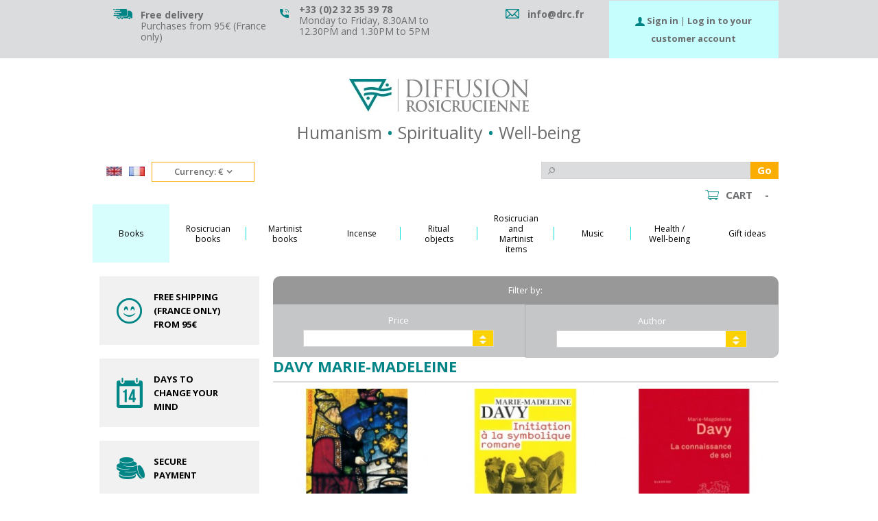

--- FILE ---
content_type: text/html; charset=utf-8
request_url: https://www.drc.fr/gb/262-davy-marie-madeleine
body_size: 27163
content:
<!DOCTYPE HTML>
<!--[if lt IE 7]> <html class="no-js lt-ie9 lt-ie8 lt-ie7" lang="en-gb"><![endif]-->
<!--[if IE 7]><html class="no-js lt-ie9 lt-ie8 ie7" lang="en-gb"><![endif]-->
<!--[if IE 8]><html class="no-js lt-ie9 ie8" lang="en-gb"><![endif]-->
<!--[if gt IE 8]> <html class="no-js ie9" lang="en-gb"><![endif]-->
<html lang="en-gb">
	<head>
		<meta charset="utf-8" />
		<title>Davy Marie-Madeleine - Diffusion Rosicrucienne</title>
						<meta name="generator" content="PrestaShop" />
		<meta name="robots" content="index,follow" />
		<meta name="viewport" content="initial-scale=1,user-scalable=no,maximum-scale=1,width=device-width">
		<meta name="apple-mobile-web-app-capable" content="yes" /> 
		<link rel="icon" type="image/vnd.microsoft.icon" href="/img/favicon.ico?1768296566" />
		<link rel="shortcut icon" type="image/x-icon" href="/img/favicon.ico?1768296566" />
                
														<link rel="stylesheet" href="/themes/drc/css/global.css" type="text/css" media="all" />
																<link rel="stylesheet" href="/themes/drc/css/autoload/highdpi.css" type="text/css" media="all" />
																<link rel="stylesheet" href="/themes/drc/css/autoload/responsive-tables.css" type="text/css" media="all" />
																<link rel="stylesheet" href="/themes/drc/css/autoload/uniform.default.css" type="text/css" media="all" />
																<link rel="stylesheet" href="/js/jquery/plugins/fancybox/jquery.fancybox.css" type="text/css" media="all" />
																<link rel="stylesheet" href="/modules/mondialrelay/views/css/front/checkout.css" type="text/css" media="all" />
																<link rel="stylesheet" href="/themes/drc/css/product_list.css" type="text/css" media="all" />
																<link rel="stylesheet" href="/themes/drc/css/category.css" type="text/css" media="all" />
																<link rel="stylesheet" href="/themes/drc/css/scenes.css" type="text/css" media="all" />
																<link rel="stylesheet" href="/themes/drc/css/modules/themeeditor/css/options/hover.css" type="text/css" media="all" />
																<link rel="stylesheet" href="/modules/themeeditor/css/themeeditor_s_1.css" type="text/css" media="all" />
																<link rel="stylesheet" href="/modules/themeeditor/css/yourcss.css" type="text/css" media="all" />
																<link rel="stylesheet" href="/themes/drc/css/modules/prestablog/views/css/grid-for-1-6-module.css" type="text/css" media="all" />
																<link rel="stylesheet" href="/themes/drc/css/modules/blockcms/blockcms.css" type="text/css" media="all" />
																<link rel="stylesheet" href="/modules/columnadverts/columnadverts.css" type="text/css" media="all" />
																<link rel="stylesheet" href="/themes/drc/css/modules/blockmyaccount/blockmyaccount.css" type="text/css" media="all" />
																<link rel="stylesheet" href="/themes/drc/css/modules/blockmyaccountfooter/blockmyaccount.css" type="text/css" media="all" />
																<link rel="stylesheet" href="/themes/drc/css/modules/blocknewsletter/blocknewsletter.css" type="text/css" media="all" />
																<link rel="stylesheet" href="/modules/blockfooterhtml/blockfooterhtml.css" type="text/css" media="all" />
																<link rel="stylesheet" href="/themes/drc/css/modules/headerlinks/headerlinks.css" type="text/css" media="all" />
																<link rel="stylesheet" href="/modules/footercontent/css/footercontent.css" type="text/css" media="all" />
																<link rel="stylesheet" href="/themes/drc/css/modules/blockcategories/blockcategories.css" type="text/css" media="all" />
																<link rel="stylesheet" href="/themes/drc/css/modules/blockuserinfo/blockuserinfo.css" type="text/css" media="all" />
																<link rel="stylesheet" href="/themes/drc/css/modules/blocktopmenu/css/blocktopmenu.css" type="text/css" media="all" />
																<link rel="stylesheet" href="/themes/drc/css/modules/blocktopmenu/css/superfish-modified.css" type="text/css" media="all" />
																<link rel="stylesheet" href="/themes/drc/css/modules/blockprefooter/blockprefooter.css" type="text/css" media="all" />
																<link rel="stylesheet" href="/themes/drc/css/modules/blockleftcmsproduct/blockleftcmsproduct.css" type="text/css" media="all" />
																<link rel="stylesheet" href="/themes/drc/css/modules/blockspecials/blockspecials.css" type="text/css" media="all" />
																<link rel="stylesheet" href="/js/jquery/ui/themes/base/jquery.ui.core.css" type="text/css" media="all" />
																<link rel="stylesheet" href="/js/jquery/ui/themes/base/jquery.ui.slider.css" type="text/css" media="all" />
																<link rel="stylesheet" href="/js/jquery/ui/themes/base/jquery.ui.theme.css" type="text/css" media="all" />
																<link rel="stylesheet" href="/themes/drc/css/modules/blocklayered_mod/blocklayered_mod.css" type="text/css" media="all" />
																<link rel="stylesheet" href="/themes/drc/css/modules/blocksocial_mod/blocksocial_mod.css" type="text/css" media="all" />
																<link rel="stylesheet" href="/themes/drc/css/modules/iqitmegamenu/css/front.css" type="text/css" media="all" />
																<link rel="stylesheet" href="/modules/iqitmegamenu/css/iqitmegamenu_s_1.css" type="text/css" media="all" />
																<link rel="stylesheet" href="/themes/drc/css/modules/homefeatured/homefeatured.css" type="text/css" media="all" />
																<link rel="stylesheet" href="/themes/drc/css/modules/blocknewproducts/blocknewproducts.css" type="text/css" media="all" />
																<link rel="stylesheet" href="/modules/paypal/views/css/paypal.css" type="text/css" media="all" />
																<link rel="stylesheet" href="/themes/drc/css/modules/blockcart/blockcart.css" type="text/css" media="all" />
																<link rel="stylesheet" href="/js/jquery/plugins/bxslider/jquery.bxslider.css" type="text/css" media="all" />
																<link rel="stylesheet" href="/themes/drc/css/modules/blockcurrencies/blockcurrencies.css" type="text/css" media="all" />
																<link rel="stylesheet" href="/themes/drc/css/modules/blocklanguages/blocklanguages.css" type="text/css" media="all" />
																<link rel="stylesheet" href="/themes/drc/css/modules/blocksearch/blocksearch.css" type="text/css" media="all" />
																<link rel="stylesheet" href="/js/jquery/plugins/autocomplete/jquery.autocomplete.css" type="text/css" media="all" />
																<link rel="stylesheet" href="/themes/drc/css/modules/blockcentrale/blockcentrale.css" type="text/css" media="all" />
																<link rel="stylesheet" href="/themes/drc/css/modules/blockrightproduct/blockrightproduct.css" type="text/css" media="all" />
																<link rel="stylesheet" href="/modules/sdevmonetico/views/css/front.css" type="text/css" media="all" />
													
			

									<link rel="stylesheet" href="https://fonts.googleapis.com/css?family=Open+Sans:400,700" type="text/css" media="all" />
					
		<!--[if lt IE 9]>
		
<script src="https://oss.maxcdn.com/libs/html5shiv/3.7.0/html5shiv.js"></script>
		
<script src="https://oss.maxcdn.com/libs/respond.js/1.3.0/respond.min.js"></script>
		<![endif]-->
		<!--[if lte IE 9]>
		
		
<script src="https://www.drc.fr/themes/drc/js/flexibility.js"></script>

		<![endif]-->
		<meta property="og:title" content="Davy Marie-Madeleine - Diffusion Rosicrucienne"/>
		<meta property="og:url" content="https://www.drc.fr/gb/262-davy-marie-madeleine"/>
		<meta property="og:site_name" content="Diffusion Rosicrucienne"/>
		
		<meta property="og:description" content="">
				<meta property="og:type" content="website">
		<meta property="og:image" content="https://www.drc.fr/themes/drc/img/logo-fb.jpg" />
			</head>
	<body  id="category" class="category168 not-index category category-262 category-davy-marie-madeleine hide-right-column show-left-column  lang_gb   	 ">
  		
	
	<div id="page">
		<div class="header-container">
			<header id="header">
		
			
						<div class="banner">
					<div class="container">
						<div class="row">
							
						</div>
					</div>
				</div>
									<div class="nav">
					<div class="container">
						<div class="row">
							<nav>
								<!-- Block header links module -->
<div id="header_links" class="col-xs-12">
    <div class="col-xs-12 col-sm-4 col-md-3">
        <img src="https://www.drc.fr/themes/drc/img//livraison.png" alt="free delivery " class="first"/>
        <div class="header_links_infos first">
            <a href="https://www.drc.fr/gb/content/1-livraison"><span class="header_links_bold">Free delivery</span></a><br/>
            Purchases from 95€ (France only)
        </div>
    </div>
    <div class="col-xs-12 col-sm-4 col-md-3">
        <img src="https://www.drc.fr/themes/drc/img//telephone.png" alt="Phone number" class="second" />
        <div class="header_links_infos second">
            <span class="header_links_bold"> +33 (0)2 32 35 39 78</span><br/>
            Monday to Friday, 8.30AM to 12.30PM and 1.30PM to 5PM
        </div>
    </div>
    <div class="col-xs-12 col-sm-4 col-md-3 last">
        <img src="https://www.drc.fr/themes/drc/img//mail.png" alt="mail" class="third" />
        <div class="header_links_infos third">
            <span class="header_links_bold">
                <a href="mailto:info@drc.fr">info@drc.fr</a>
            </span>
        </div>
    </div>
</div>
<!-- /Block header links module -->
<!-- Block user information module NAV  -->
<div class="header_user_info_nav col-xs-12 col-sm-12 col-md-3">
	            <img src="https://www.drc.fr/themes/drc/img//icon_login.png" alt="Connexion" />
		<a class="signin" href="https://www.drc.fr/gb/mon-compte" rel="nofollow" title="Login to your customer account">
                    <i class="icon-signin"></i><span class="bold">Sign in</span>
                </a> 
                |
                <a class="login" href="https://www.drc.fr/gb/mon-compte" rel="nofollow" title="Login to your customer account">
                    <span class="bold">Log in to your customer account</span>
                </a> 
                
		
	</div>
<!-- /Block usmodule NAV -->
								
															</nav>
						</div>
					</div>
				</div>
								<div>
					<div class="container container-header">
														<div id="desktop-header" class="desktop-header">
									<div class="row">
						<div id="header_logo" class="col-xs-12 col-md-12 col-lg-4">
							<a href="https://www.drc.fr/" title="Diffusion Rosicrucienne">
								<img class="logo img-responsive replace-2xlogo" src="https://www.drc.fr/img/diffusion-rosicrucienne-logo-1467368855.jpg"   width="262" height="48" alt="Diffusion Rosicrucienne" />
							</a>
						</div>
						
						<div class="topMiddle col-md-12 col-lg-5">
						<!-- block centrale mobile -->
<div id="block_centrale">
    <p>Humanism <span>&bull;</span> Spirituality <span>&bull;</span> Well-being</p>
</div>

<!-- /Block centrale module TOP -->

						</div>
						
						<div class="topRight col-md-12 col-lg-3">
						<!-- Block languages module -->
	<div id="languages-block-top" class="languages-block">
		<!--												<div class="current">
					<div>
					<img src="https://www.drc.fr/img/l/2.jpg" alt="gb" width="16" height="11" /> <span class="cur-label">English GB</span>
				</div></div>
					-->
		<ul id="first-languages" class="languages-block_ul toogle_content">
							<li >
																				<a href="https://www.drc.fr/fr/262-davy-marie-madeleine" title="Français (French)" rel="alternate" hreflang="fr">
															<img src="https://www.drc.fr/img/l/1.jpg" alt="fr" width="23" height="14" /> <!--<span>Français</span>-->
									</a>
				                                </li>
							<li class="selected">
										<img src="https://www.drc.fr/img/l/2.jpg" alt="gb" width="23" height="14" /> <!--<span>English GB</span>-->
				                                </li>
					</ul>
	</div>
<!-- /Block languages module -->
<!-- Block currencies module -->
	<div id="currencies-block-top">
		<form id="setCurrency" action="/gb/262-davy-marie-madeleine" method="post">
			<div class="current">
				<div>
				<input type="hidden" name="id_currency" id="id_currency" value=""/>
				<input type="hidden" name="SubmitCurrency" value="" />
				<span class="cur-label">Currency:</span>
																																																																																																																																																																																																																																																																																																																																																																																																																																																									€																																																																																																																																																																																																																																																																																																																																																																																																																																																																																																																																																																																																																																																																																																																																																																																																																																																																																																																																																																																																																			</div></div>
			<div id="first-currencies" class="currencies_ul toogle_content">
				<ul>
																													<li >
							<a href="javascript:setCurrency(10);" rel="nofollow" title="Afghan afghani (AFN)">
								AFN - Afghan afghani (AFN)
							</a>
						</li>
																													<li >
							<a href="javascript:setCurrency(11);" rel="nofollow" title="Albanian lek (ALL)">
								Lek - Albanian lek (ALL)
							</a>
						</li>
																													<li >
							<a href="javascript:setCurrency(47);" rel="nofollow" title="Algerian dinar (DZD)">
								DA - Algerian dinar (DZD)
							</a>
						</li>
																													<li >
							<a href="javascript:setCurrency(14);" rel="nofollow" title="Angolan kwanza (AOA)">
								Kz - Angolan kwanza (AOA)
							</a>
						</li>
																													<li >
							<a href="javascript:setCurrency(12);" rel="nofollow" title="Armenian dram (AMD)">
								AMD - Armenian dram (AMD)
							</a>
						</li>
																													<li >
							<a href="javascript:setCurrency(15);" rel="nofollow" title="Aruban florin (AWG)">
								AWG - Aruban florin (AWG)
							</a>
						</li>
																													<li >
							<a href="javascript:setCurrency(16);" rel="nofollow" title="Azerbaijani manat (AZN)">
								AZN - Azerbaijani manat (AZN)
							</a>
						</li>
																													<li >
							<a href="javascript:setCurrency(28);" rel="nofollow" title="Bahamian dollar (BSD)">
								$ - Bahamian dollar (BSD)
							</a>
						</li>
																													<li >
							<a href="javascript:setCurrency(21);" rel="nofollow" title="Bahraini dinar (BHD)">
								BD - Bahraini dinar (BHD)
							</a>
						</li>
																													<li >
							<a href="javascript:setCurrency(19);" rel="nofollow" title="Bangladeshi taka (BDT)">
								BDT - Bangladeshi taka (BDT)
							</a>
						</li>
																													<li >
							<a href="javascript:setCurrency(18);" rel="nofollow" title="Barbadian dollar (BBD)">
								$ - Barbadian dollar (BBD)
							</a>
						</li>
																													<li >
							<a href="javascript:setCurrency(8);" rel="nofollow" title="Belarusian ruble (BYR)">
								р. - Belarusian ruble (BYR)
							</a>
						</li>
																													<li >
							<a href="javascript:setCurrency(31);" rel="nofollow" title="Belize dollar (BZD)">
								BZ$ - Belize dollar (BZD)
							</a>
						</li>
																													<li >
							<a href="javascript:setCurrency(23);" rel="nofollow" title="Bermudian dollar (BMD)">
								$ - Bermudian dollar (BMD)
							</a>
						</li>
																													<li >
							<a href="javascript:setCurrency(29);" rel="nofollow" title="Bhutanese ngultrum (BTN)">
								Nu. - Bhutanese ngultrum (BTN)
							</a>
						</li>
																													<li >
							<a href="javascript:setCurrency(25);" rel="nofollow" title="Bolivian boliviano (BOB)">
								$b - Bolivian boliviano (BOB)
							</a>
						</li>
																													<li >
							<a href="javascript:setCurrency(17);" rel="nofollow" title="Bosnia and Herzegovina convertib (BAM)">
								KM - Bosnia and Herzegovina convertib (BAM)
							</a>
						</li>
																													<li >
							<a href="javascript:setCurrency(30);" rel="nofollow" title="Botswana pula (BWP)">
								P - Botswana pula (BWP)
							</a>
						</li>
																													<li >
							<a href="javascript:setCurrency(27);" rel="nofollow" title="Brazilian real (BRL)">
								R$ - Brazilian real (BRL)
							</a>
						</li>
																													<li >
							<a href="javascript:setCurrency(24);" rel="nofollow" title="Brunei dollar (BND)">
								B$ - Brunei dollar (BND)
							</a>
						</li>
																													<li >
							<a href="javascript:setCurrency(20);" rel="nofollow" title="Bulgarian lev (old) (BGN)">
								лв. - Bulgarian lev (old) (BGN)
							</a>
						</li>
																													<li >
							<a href="javascript:setCurrency(97);" rel="nofollow" title="Burmese Kyat (MMK)">
								K - Burmese Kyat (MMK)
							</a>
						</li>
																													<li >
							<a href="javascript:setCurrency(22);" rel="nofollow" title="Burundian franc (BIF)">
								FBu - Burundian franc (BIF)
							</a>
						</li>
																													<li >
							<a href="javascript:setCurrency(80);" rel="nofollow" title="Cambodian Riel (KHR)">
								KHR - Cambodian Riel (KHR)
							</a>
						</li>
																													<li >
							<a href="javascript:setCurrency(42);" rel="nofollow" title="Cape Verdean escudo (CVE)">
								CVE - Cape Verdean escudo (CVE)
							</a>
						</li>
																													<li >
							<a href="javascript:setCurrency(85);" rel="nofollow" title="Cayman Islands Dollar (KYD)">
								CI$ - Cayman Islands Dollar (KYD)
							</a>
						</li>
																													<li >
							<a href="javascript:setCurrency(160);" rel="nofollow" title="Central African CFA Franc (XAF)">
								FCFA - Central African CFA Franc (XAF)
							</a>
						</li>
																													<li >
							<a href="javascript:setCurrency(167);" rel="nofollow" title="CFP Franc (XPF)">
								F - CFP Franc (XPF)
							</a>
						</li>
																													<li >
							<a href="javascript:setCurrency(35);" rel="nofollow" title="Chilean Peso (CLP)">
								CLP - Chilean Peso (CLP)
							</a>
						</li>
																													<li >
							<a href="javascript:setCurrency(34);" rel="nofollow" title="Chilean Unidad de Fomento (CLF)">
								UF - Chilean Unidad de Fomento (CLF)
							</a>
						</li>
																													<li >
							<a href="javascript:setCurrency(36);" rel="nofollow" title="Chinese yuan renminbi (offshore) (CNH)">
								CNH - Chinese yuan renminbi (offshore) (CNH)
							</a>
						</li>
																													<li >
							<a href="javascript:setCurrency(37);" rel="nofollow" title="Colombian peso (COP)">
								$ - Colombian peso (COP)
							</a>
						</li>
																													<li >
							<a href="javascript:setCurrency(81);" rel="nofollow" title="Comorian Franc (KMF)">
								CF - Comorian Franc (KMF)
							</a>
						</li>
																													<li >
							<a href="javascript:setCurrency(32);" rel="nofollow" title="Congolese franc (CDF)">
								FC - Congolese franc (CDF)
							</a>
						</li>
																													<li >
							<a href="javascript:setCurrency(39);" rel="nofollow" title="Costa Rican colon (CRC)">
								₡ - Costa Rican colon (CRC)
							</a>
						</li>
																													<li >
							<a href="javascript:setCurrency(64);" rel="nofollow" title="Croatian Kuna (HRK)">
								kn - Croatian Kuna (HRK)
							</a>
						</li>
																													<li >
							<a href="javascript:setCurrency(41);" rel="nofollow" title="Cuban peso (CUP)">
								$MN - Cuban peso (CUP)
							</a>
						</li>
																													<li >
							<a href="javascript:setCurrency(43);" rel="nofollow" title="Czech koruna (CZK)">
								Kč - Czech koruna (CZK)
							</a>
						</li>
																													<li >
							<a href="javascript:setCurrency(45);" rel="nofollow" title="Danish krone (DKK)">
								kr. - Danish krone (DKK)
							</a>
						</li>
																													<li >
							<a href="javascript:setCurrency(44);" rel="nofollow" title="Djiboutian franc (DJF)">
								Fdj - Djiboutian franc (DJF)
							</a>
						</li>
																													<li >
							<a href="javascript:setCurrency(2);" rel="nofollow" title="Dollar (USD)">
								$ - Dollar (USD)
							</a>
						</li>
																													<li >
							<a href="javascript:setCurrency(4);" rel="nofollow" title="Dollar (AUD)">
								$ - Dollar (AUD)
							</a>
						</li>
																													<li >
							<a href="javascript:setCurrency(6);" rel="nofollow" title="Dollar (CAD)">
								CAD$ - Dollar (CAD)
							</a>
						</li>
																													<li >
							<a href="javascript:setCurrency(46);" rel="nofollow" title="Dominican peso (DOP)">
								RD$ - Dominican peso (DOP)
							</a>
						</li>
																													<li >
							<a href="javascript:setCurrency(163);" rel="nofollow" title="East Carribean Dollar (XCD)">
								$ - East Carribean Dollar (XCD)
							</a>
						</li>
																													<li >
							<a href="javascript:setCurrency(48);" rel="nofollow" title="Egyptian pound (EGP)">
								E£ - Egyptian pound (EGP)
							</a>
						</li>
																													<li >
							<a href="javascript:setCurrency(49);" rel="nofollow" title="Eritrean nakfa (ERN)">
								Nfk - Eritrean nakfa (ERN)
							</a>
						</li>
																													<li >
							<a href="javascript:setCurrency(50);" rel="nofollow" title="Ethiopian birr (ETB)">
								Br - Ethiopian birr (ETB)
							</a>
						</li>
																													<li class="selected">
							<a href="javascript:setCurrency(1);" rel="nofollow" title="Euro (EUR)">
								€ - Euro (EUR)
							</a>
						</li>
																													<li >
							<a href="javascript:setCurrency(52);" rel="nofollow" title="Falkland Islands pound (FKP)">
								FK£ - Falkland Islands pound (FKP)
							</a>
						</li>
																													<li >
							<a href="javascript:setCurrency(51);" rel="nofollow" title="Fijian dollar (FJD)">
								FJ$ - Fijian dollar (FJD)
							</a>
						</li>
																													<li >
							<a href="javascript:setCurrency(58);" rel="nofollow" title="Gambian dalasi (GMD)">
								D - Gambian dalasi (GMD)
							</a>
						</li>
																													<li >
							<a href="javascript:setCurrency(54);" rel="nofollow" title="Georgian lari (GEL)">
								GEL - Georgian lari (GEL)
							</a>
						</li>
																													<li >
							<a href="javascript:setCurrency(56);" rel="nofollow" title="Ghanaian cedi (GHS)">
								₵ - Ghanaian cedi (GHS)
							</a>
						</li>
																													<li >
							<a href="javascript:setCurrency(57);" rel="nofollow" title="Gibraltar pound (GIP)">
								£ - Gibraltar pound (GIP)
							</a>
						</li>
																													<li >
							<a href="javascript:setCurrency(60);" rel="nofollow" title="Guatemalan quetzal (GTQ)">
								Q - Guatemalan quetzal (GTQ)
							</a>
						</li>
																													<li >
							<a href="javascript:setCurrency(59);" rel="nofollow" title="Guinean franc (GNF)">
								FG - Guinean franc (GNF)
							</a>
						</li>
																													<li >
							<a href="javascript:setCurrency(61);" rel="nofollow" title="Guyanese Dollar (GYD)">
								GY$ - Guyanese Dollar (GYD)
							</a>
						</li>
																													<li >
							<a href="javascript:setCurrency(65);" rel="nofollow" title="Haitian Gourde (HTG)">
								G - Haitian Gourde (HTG)
							</a>
						</li>
																													<li >
							<a href="javascript:setCurrency(63);" rel="nofollow" title="Honduran Lempira (HNL)">
								L - Honduran Lempira (HNL)
							</a>
						</li>
																													<li >
							<a href="javascript:setCurrency(62);" rel="nofollow" title="Hong Kong Dollar (HKD)">
								HK$ - Hong Kong Dollar (HKD)
							</a>
						</li>
																													<li >
							<a href="javascript:setCurrency(66);" rel="nofollow" title="Hungarian Forint (HUF)">
								Ft - Hungarian Forint (HUF)
							</a>
						</li>
																													<li >
							<a href="javascript:setCurrency(73);" rel="nofollow" title="Icelandic kr&oacute;na (ISK)">
								kr - Icelandic kr&oacute;na (ISK)
							</a>
						</li>
																													<li >
							<a href="javascript:setCurrency(70);" rel="nofollow" title="Indian Rupee (INR)">
								INR - Indian Rupee (INR)
							</a>
						</li>
																													<li >
							<a href="javascript:setCurrency(67);" rel="nofollow" title="Indonesian Rupiah (IDR)">
								Rp - Indonesian Rupiah (IDR)
							</a>
						</li>
																													<li >
							<a href="javascript:setCurrency(72);" rel="nofollow" title="Iranian Rial (IRR)">
								Rl. - Iranian Rial (IRR)
							</a>
						</li>
																													<li >
							<a href="javascript:setCurrency(71);" rel="nofollow" title="Iraqi dinar (IQD)">
								ID - Iraqi dinar (IQD)
							</a>
						</li>
																													<li >
							<a href="javascript:setCurrency(68);" rel="nofollow" title="Israeli New Shekel (ILS)">
								ILS - Israeli New Shekel (ILS)
							</a>
						</li>
																													<li >
							<a href="javascript:setCurrency(75);" rel="nofollow" title="Jamaican Dollar (JMD)">
								$ - Jamaican Dollar (JMD)
							</a>
						</li>
																													<li >
							<a href="javascript:setCurrency(77);" rel="nofollow" title="Japanese Yen (JPY)">
								¥ - Japanese Yen (JPY)
							</a>
						</li>
																													<li >
							<a href="javascript:setCurrency(76);" rel="nofollow" title="Jordanian Dinar (JOD)">
								JD - Jordanian Dinar (JOD)
							</a>
						</li>
																													<li >
							<a href="javascript:setCurrency(86);" rel="nofollow" title="Kazakhstani Tenge (KZT)">
								KZT - Kazakhstani Tenge (KZT)
							</a>
						</li>
																													<li >
							<a href="javascript:setCurrency(78);" rel="nofollow" title="Kenyan Shilling (KES)">
								KSh - Kenyan Shilling (KES)
							</a>
						</li>
																													<li >
							<a href="javascript:setCurrency(84);" rel="nofollow" title="Kuwaiti Dinar (KWD)">
								K.D. - Kuwaiti Dinar (KWD)
							</a>
						</li>
																													<li >
							<a href="javascript:setCurrency(79);" rel="nofollow" title="Kyrgyzstani Som (KGS)">
								K.S. - Kyrgyzstani Som (KGS)
							</a>
						</li>
																													<li >
							<a href="javascript:setCurrency(87);" rel="nofollow" title="Lao Kip (LAK)">
								LAK - Lao Kip (LAK)
							</a>
						</li>
																													<li >
							<a href="javascript:setCurrency(88);" rel="nofollow" title="Lebanese Pound (LBP)">
								L£ - Lebanese Pound (LBP)
							</a>
						</li>
																													<li >
							<a href="javascript:setCurrency(91);" rel="nofollow" title="Lesotho loti (LSL)">
								L - Lesotho loti (LSL)
							</a>
						</li>
																													<li >
							<a href="javascript:setCurrency(90);" rel="nofollow" title="Liberian Dollar (LRD)">
								L$ - Liberian Dollar (LRD)
							</a>
						</li>
																													<li >
							<a href="javascript:setCurrency(92);" rel="nofollow" title="Libyan Dinar (LYD)">
								LD - Libyan Dinar (LYD)
							</a>
						</li>
																													<li >
							<a href="javascript:setCurrency(99);" rel="nofollow" title="Macao pataca (MOP)">
								MOP$ - Macao pataca (MOP)
							</a>
						</li>
																													<li >
							<a href="javascript:setCurrency(96);" rel="nofollow" title="Macedonian denar (MKD)">
								ден - Macedonian denar (MKD)
							</a>
						</li>
																													<li >
							<a href="javascript:setCurrency(95);" rel="nofollow" title="Malagasy Ariary (MGA)">
								Ar - Malagasy Ariary (MGA)
							</a>
						</li>
																													<li >
							<a href="javascript:setCurrency(103);" rel="nofollow" title="Malawian kwacha (MWK)">
								MK - Malawian kwacha (MWK)
							</a>
						</li>
																													<li >
							<a href="javascript:setCurrency(106);" rel="nofollow" title="Malaysian Ringgit (MYR)">
								RM - Malaysian Ringgit (MYR)
							</a>
						</li>
																													<li >
							<a href="javascript:setCurrency(102);" rel="nofollow" title="Maldivian Rufiyaa (MVR)">
								Rf - Maldivian Rufiyaa (MVR)
							</a>
						</li>
																													<li >
							<a href="javascript:setCurrency(100);" rel="nofollow" title="Mauritanian Ouguiya (MRO)">
								UM - Mauritanian Ouguiya (MRO)
							</a>
						</li>
																													<li >
							<a href="javascript:setCurrency(101);" rel="nofollow" title="Mauritian Rupee (MUR)">
								Rs - Mauritian Rupee (MUR)
							</a>
						</li>
																													<li >
							<a href="javascript:setCurrency(104);" rel="nofollow" title="Mexican Peso (MXN)">
								Mex$ - Mexican Peso (MXN)
							</a>
						</li>
																													<li >
							<a href="javascript:setCurrency(94);" rel="nofollow" title="Moldovan Leu (MDL)">
								MDL - Moldovan Leu (MDL)
							</a>
						</li>
																													<li >
							<a href="javascript:setCurrency(98);" rel="nofollow" title="Mongolian Tugrik (MNT)">
								MNT - Mongolian Tugrik (MNT)
							</a>
						</li>
																													<li >
							<a href="javascript:setCurrency(93);" rel="nofollow" title="Moroccan Dirham (MAD)">
								Dh - Moroccan Dirham (MAD)
							</a>
						</li>
																													<li >
							<a href="javascript:setCurrency(107);" rel="nofollow" title="Mozambique Metical (MZN)">
								MT - Mozambique Metical (MZN)
							</a>
						</li>
																													<li >
							<a href="javascript:setCurrency(108);" rel="nofollow" title="Namibian Dollar (NAD)">
								N$ - Namibian Dollar (NAD)
							</a>
						</li>
																													<li >
							<a href="javascript:setCurrency(112);" rel="nofollow" title="Nepalese Rupee (NPR)">
								Rps - Nepalese Rupee (NPR)
							</a>
						</li>
																													<li >
							<a href="javascript:setCurrency(13);" rel="nofollow" title="Netherlands Antillean guilder (ANG)">
								NAƒ - Netherlands Antillean guilder (ANG)
							</a>
						</li>
																													<li >
							<a href="javascript:setCurrency(150);" rel="nofollow" title="New Taiwan dollar (TWD)">
								NT$ - New Taiwan dollar (TWD)
							</a>
						</li>
																													<li >
							<a href="javascript:setCurrency(113);" rel="nofollow" title="New Zealand Dollar (NZD)">
								$ - New Zealand Dollar (NZD)
							</a>
						</li>
																													<li >
							<a href="javascript:setCurrency(110);" rel="nofollow" title="Nicaraguan c&oacute;rdoba oro (NIO)">
								C$ - Nicaraguan c&oacute;rdoba oro (NIO)
							</a>
						</li>
																													<li >
							<a href="javascript:setCurrency(109);" rel="nofollow" title="Nigerian Naira (NGN)">
								NGN - Nigerian Naira (NGN)
							</a>
						</li>
																													<li >
							<a href="javascript:setCurrency(82);" rel="nofollow" title="North Korean Won (KPW)">
								₩ - North Korean Won (KPW)
							</a>
						</li>
																													<li >
							<a href="javascript:setCurrency(111);" rel="nofollow" title="Norwegian Krone (NOK)">
								kr - Norwegian Krone (NOK)
							</a>
						</li>
																													<li >
							<a href="javascript:setCurrency(5);" rel="nofollow" title="Nuevo Sol (PEN)">
								S/. - Nuevo Sol (PEN)
							</a>
						</li>
																													<li >
							<a href="javascript:setCurrency(114);" rel="nofollow" title="Omani Rial (OMR)">
								RO - Omani Rial (OMR)
							</a>
						</li>
																													<li >
							<a href="javascript:setCurrency(118);" rel="nofollow" title="Pakistani Rupee (PKR)">
								Re. - Pakistani Rupee (PKR)
							</a>
						</li>
																													<li >
							<a href="javascript:setCurrency(115);" rel="nofollow" title="Panamanian balboa (PAB)">
								B/. - Panamanian balboa (PAB)
							</a>
						</li>
																													<li >
							<a href="javascript:setCurrency(116);" rel="nofollow" title="Papua New Guinean Kina (PGK)">
								K - Papua New Guinean Kina (PGK)
							</a>
						</li>
																													<li >
							<a href="javascript:setCurrency(120);" rel="nofollow" title="Paraguayan guaran&iacute; (PYG)">
								₲ - Paraguayan guaran&iacute; (PYG)
							</a>
						</li>
																													<li >
							<a href="javascript:setCurrency(3);" rel="nofollow" title="Peso Argentino (ARS)">
								ARS - Peso Argentino (ARS)
							</a>
						</li>
																													<li >
							<a href="javascript:setCurrency(117);" rel="nofollow" title="Philippine Peso (PHP)">
								₱ - Philippine Peso (PHP)
							</a>
						</li>
																													<li >
							<a href="javascript:setCurrency(119);" rel="nofollow" title="Polish Zloty (PLN)">
								zł - Polish Zloty (PLN)
							</a>
						</li>
																													<li >
							<a href="javascript:setCurrency(53);" rel="nofollow" title="Pound sterling (GBP)">
								£ - Pound sterling (GBP)
							</a>
						</li>
																													<li >
							<a href="javascript:setCurrency(121);" rel="nofollow" title="Qatari Riyal (QAR)">
								QR - Qatari Riyal (QAR)
							</a>
						</li>
																													<li >
							<a href="javascript:setCurrency(122);" rel="nofollow" title="Romanian Leu (RON)">
								RON - Romanian Leu (RON)
							</a>
						</li>
																													<li >
							<a href="javascript:setCurrency(124);" rel="nofollow" title="Russian Ruble (RUB)">
								RUB - Russian Ruble (RUB)
							</a>
						</li>
																													<li >
							<a href="javascript:setCurrency(125);" rel="nofollow" title="Rwandan Franc (RWF)">
								FRw - Rwandan Franc (RWF)
							</a>
						</li>
																													<li >
							<a href="javascript:setCurrency(132);" rel="nofollow" title="Saint Helena Pound (SHP)">
								£ - Saint Helena Pound (SHP)
							</a>
						</li>
																													<li >
							<a href="javascript:setCurrency(139);" rel="nofollow" title="Salvadoran col&oacute;n (SVC)">
								₡ - Salvadoran col&oacute;n (SVC)
							</a>
						</li>
																													<li >
							<a href="javascript:setCurrency(159);" rel="nofollow" title="Samoan tala (WST)">
								WS$ - Samoan tala (WST)
							</a>
						</li>
																													<li >
							<a href="javascript:setCurrency(138);" rel="nofollow" title="S&atilde;o Tom&eacute; and Pr&iacute;ncipe Dobra (STD)">
								Db - S&atilde;o Tom&eacute; and Pr&iacute;ncipe Dobra (STD)
							</a>
						</li>
																													<li >
							<a href="javascript:setCurrency(126);" rel="nofollow" title="Saudi Riyal (SAR)">
								SR - Saudi Riyal (SAR)
							</a>
						</li>
																													<li >
							<a href="javascript:setCurrency(123);" rel="nofollow" title="Serbian Dinar (RSD)">
								d./д. - Serbian Dinar (RSD)
							</a>
						</li>
																													<li >
							<a href="javascript:setCurrency(128);" rel="nofollow" title="Seychellois rupee (SCR)">
								SR - Seychellois rupee (SCR)
							</a>
						</li>
																													<li >
							<a href="javascript:setCurrency(133);" rel="nofollow" title="Sierra Leonean leone (SLL)">
								Le - Sierra Leonean leone (SLL)
							</a>
						</li>
																													<li >
							<a href="javascript:setCurrency(131);" rel="nofollow" title="Singapore Dollar (SGD)">
								S$ - Singapore Dollar (SGD)
							</a>
						</li>
																													<li >
							<a href="javascript:setCurrency(127);" rel="nofollow" title="Solomon Islands Dollar (SBD)">
								SI$ - Solomon Islands Dollar (SBD)
							</a>
						</li>
																													<li >
							<a href="javascript:setCurrency(134);" rel="nofollow" title="Somali Shilling (SOS)">
								Sh.So. - Somali Shilling (SOS)
							</a>
						</li>
																													<li >
							<a href="javascript:setCurrency(170);" rel="nofollow" title="South African Rand (ZAR)">
								R - South African Rand (ZAR)
							</a>
						</li>
																													<li >
							<a href="javascript:setCurrency(83);" rel="nofollow" title="South Korean Won (KRW)">
								₩ - South Korean Won (KRW)
							</a>
						</li>
																													<li >
							<a href="javascript:setCurrency(164);" rel="nofollow" title="Special Drawing Right (XDR)">
								- - Special Drawing Right (XDR)
							</a>
						</li>
																													<li >
							<a href="javascript:setCurrency(89);" rel="nofollow" title="Sri Lankan Rupee (LKR)">
								Rs - Sri Lankan Rupee (LKR)
							</a>
						</li>
																													<li >
							<a href="javascript:setCurrency(129);" rel="nofollow" title="Sudanese Pound (SDG)">
								- - Sudanese Pound (SDG)
							</a>
						</li>
																													<li >
							<a href="javascript:setCurrency(136);" rel="nofollow" title="Surinamese dollar (SRD)">
								$ - Surinamese dollar (SRD)
							</a>
						</li>
																													<li >
							<a href="javascript:setCurrency(141);" rel="nofollow" title="Swazi Lilangeni (SZL)">
								L - Swazi Lilangeni (SZL)
							</a>
						</li>
																													<li >
							<a href="javascript:setCurrency(130);" rel="nofollow" title="Swedish Krona (SEK)">
								kr - Swedish Krona (SEK)
							</a>
						</li>
																													<li >
							<a href="javascript:setCurrency(33);" rel="nofollow" title="Swiss franc (CHF)">
								SFr. - Swiss franc (CHF)
							</a>
						</li>
																													<li >
							<a href="javascript:setCurrency(140);" rel="nofollow" title="Syrian Pound (SYP)">
								£S - Syrian Pound (SYP)
							</a>
						</li>
																													<li >
							<a href="javascript:setCurrency(143);" rel="nofollow" title="Tajikistani Somoni (TJS)">
								- - Tajikistani Somoni (TJS)
							</a>
						</li>
																													<li >
							<a href="javascript:setCurrency(151);" rel="nofollow" title="Tanzanian shilling (TZS)">
								TSh - Tanzanian shilling (TZS)
							</a>
						</li>
																													<li >
							<a href="javascript:setCurrency(142);" rel="nofollow" title="Thai Baht (THB)">
								฿ - Thai Baht (THB)
							</a>
						</li>
																													<li >
							<a href="javascript:setCurrency(146);" rel="nofollow" title="Tongan pa anga (TOP)">
								T$ - Tongan pa anga (TOP)
							</a>
						</li>
																													<li >
							<a href="javascript:setCurrency(148);" rel="nofollow" title="Trinidad and Tobago Dollar (TTD)">
								TT$ - Trinidad and Tobago Dollar (TTD)
							</a>
						</li>
																													<li >
							<a href="javascript:setCurrency(145);" rel="nofollow" title="Tunisian dinar (TND)">
								DT - Tunisian dinar (TND)
							</a>
						</li>
																													<li >
							<a href="javascript:setCurrency(147);" rel="nofollow" title="Turkish lira (TRY)">
								₺ - Turkish lira (TRY)
							</a>
						</li>
																													<li >
							<a href="javascript:setCurrency(144);" rel="nofollow" title="Turkmenistan New Manat (TMT)">
								T - Turkmenistan New Manat (TMT)
							</a>
						</li>
																													<li >
							<a href="javascript:setCurrency(153);" rel="nofollow" title="Ugandan shilling (UGX)">
								USh - Ugandan shilling (UGX)
							</a>
						</li>
																													<li >
							<a href="javascript:setCurrency(152);" rel="nofollow" title="Ukrainian Hryvnia (UAH)">
								₴ - Ukrainian Hryvnia (UAH)
							</a>
						</li>
																													<li >
							<a href="javascript:setCurrency(9);" rel="nofollow" title="United Arab Emirates dirham (AED)">
								DH - United Arab Emirates dirham (AED)
							</a>
						</li>
																													<li >
							<a href="javascript:setCurrency(154);" rel="nofollow" title="Uruguayan Peso (UYU)">
								$U - Uruguayan Peso (UYU)
							</a>
						</li>
																													<li >
							<a href="javascript:setCurrency(155);" rel="nofollow" title="Uzbekistani Som (UZS)">
								U.S. - Uzbekistani Som (UZS)
							</a>
						</li>
																													<li >
							<a href="javascript:setCurrency(158);" rel="nofollow" title="Vanuatu Vatu (VUV)">
								VT - Vanuatu Vatu (VUV)
							</a>
						</li>
																													<li >
							<a href="javascript:setCurrency(156);" rel="nofollow" title="Venezuelan Bol&iacute;var fuerte (VEF)">
								Bs. - Venezuelan Bol&iacute;var fuerte (VEF)
							</a>
						</li>
																													<li >
							<a href="javascript:setCurrency(157);" rel="nofollow" title="Vietnamese Dong (VND)">
								₫ - Vietnamese Dong (VND)
							</a>
						</li>
																													<li >
							<a href="javascript:setCurrency(165);" rel="nofollow" title="West African CFA franc (XOF)">
								F - West African CFA franc (XOF)
							</a>
						</li>
																													<li >
							<a href="javascript:setCurrency(169);" rel="nofollow" title="Yemeni Rial (YER)">
								Rl - Yemeni Rial (YER)
							</a>
						</li>
																													<li >
							<a href="javascript:setCurrency(7);" rel="nofollow" title="Yuan (CNY)">
								¥ - Yuan (CNY)
							</a>
						</li>
																													<li >
							<a href="javascript:setCurrency(171);" rel="nofollow" title="Zambian Kwacha (ZMW)">
								K - Zambian Kwacha (ZMW)
							</a>
						</li>
									</ul>
			</div>
		</form>
	</div>
<!-- /Block currencies module --><!-- Block search module TOP -->
<div id="search_block_top">
	<form id="searchbox" method="get" action="https://www.drc.fr/gb/recherche" >
		<input type="hidden" name="controller" value="search" />
		<input type="hidden" name="orderby" value="position" />
		<input type="hidden" name="orderway" value="desc" />
                <img src="https://www.drc.fr/themes/drc/img//icon_search.png" alt="Rechercher"/><input class="search_query form-control" type="text" id="search_query_top" name="search_query" placeholder="" value="" />
		<button type="submit" name="submit_search" class="btn btn-default button-search">
			<span>Search</span>
           Go
		</button>
	</form>
</div>
<!-- /Block search module TOP --><!-- MODULE Block cart -->
<div id="shopping_cart_container">
	<div class="shopping_cart">
		<a href="https://www.drc.fr/gb/commande" title="View my shopping cart" rel="nofollow">
                        <img src="https://www.drc.fr/themes/drc/img//icon_cart.png" /><span class="cart_name">Cart</span>
                        
                        <span class="ajax_cart_total">
                            
				                                																	0,00 €
												</span>
                        
                        <div class="more_info">
                            -
                        <span class="ajax_cart_quantity ">0</span>
			<span class="ajax_cart_product_txt ">Product</span>
			<span class="ajax_cart_product_txt_s unvisible">Products</span>
                        <span class="ajax_cart_no_product unvisible"></span>
                        
			
					</div>
		</a>
					<div class="cart_block block exclusive">
				<div class="block_content">
					<!-- block list of products -->
					<div class="cart_block_list">
												<p class="cart_block_no_products">
							No products
						</p>
																		<div class="cart-prices">
							<div class="cart-prices-line first-line">
								<span class="price cart_block_shipping_cost ajax_cart_shipping_cost unvisible">
																			 To be determined																	</span>
								<span class="unvisible">
									Shipping
								</span>
							</div>
														               
								<div class="cart-prices-line" style="display:none;">
									<span class="price cart_block_tax_cost ajax_cart_tax_cost">0,00 €</span>
									<span>Tax</span>
								</div>
              
														<div class="cart-prices-line last-line">
								<span class="price cart_block_total ajax_block_cart_total">0,00 €</span>
								<span>Total</span>
							</div>
															<p>
																	Prices are tax included
																</p>
													</div>
						<p class="cart-buttons">
							<a id="button_order_cart" class="btn btn-default button button-medium" href="https://www.drc.fr/gb/commande" title="Check out" rel="nofollow">
								<span>
									Check out<i class="icon-chevron-right right"></i>
								</span>
							</a>
						</p>
					</div>
				</div>
			</div><!-- .cart_block -->
			</div>
</div>

	<div id="layer_cart">
		
			<div class="clearfix" >
			<div class="layer_cart_product col-xs-12 col-md-6">
				<div class="layer_cart_title col-xs-12">
					<h5>
						Product successfully added to your shopping cart
					</h5>
				</div>
				<span class="cross" title="Close window"></span>
				
				<div class="product-image-container layer_cart_img">
				</div>
				<div class="layer_cart_product_info">
					<span id="layer_cart_product_title" class="product-name"></span>
					<span id="layer_cart_product_test" class="product-test"></span>
					<span id="layer_cart_product_attributes"></span>
					<div>
						Quantity
						<span id="layer_cart_product_quantity"></span>
					</div>
					<div>
						Total
						<span id="layer_cart_product_price"></span>
					</div>
				</div>
			</div>
			<div class="layer_cart_cart col-xs-12 col-md-6">
				<h5 class="overall_cart_title">
					<!-- Plural Case [both cases are needed because page may be updated in Javascript] -->
					<span class="ajax_cart_product_txt_s  unvisible">
						There are <span class="ajax_cart_quantity">0</span> items in your cart.
					</span>
					<!-- Singular Case [both cases are needed because page may be updated in Javascript] -->
					<span class="ajax_cart_product_txt ">
						There is 1 item in your cart.
					</span>
				</h5>
	
				<div class="layer_cart_row">
					<strong>
						Total products
																					(tax incl.)
																		</strong>
					<span class="ajax_block_products_total">
											</span>
				</div>
	
								<div class="layer_cart_row ajax_shipping-container">
					<strong class="dark unvisible">
						Total shipping&nbsp;(tax incl.)					</strong>
					<span class="ajax_cart_shipping_cost unvisible">
													 To be determined											</span>
				</div>
									<div class="layer_cart_row" style="display:none;">
						<strong>Tax</strong>
						<span class="price cart_block_tax_cost ajax_cart_tax_cost">0,00 €</span>
					</div>
								<div class="layer_cart_row" style="display:none;">	
					<strong>Total
																					(tax incl.)
																		</strong>
					<span class="ajax_block_cart_total">
										</span>
				</div>
				<div class="button-container clearfix">
					<span class="continue btn btn-default" title="Continue shopping">
						<span>
							Continue shopping
						</span>
					</span>
					<a class="btn btn-default button button-medium"	href="https://www.drc.fr/gb/commande" title="Proceed to checkout" rel="nofollow">
						<span>
							Proceed to checkout
						</span>
					</a>
				</div>
			</div>
		</div>
					
		<div class="crossseling"></div>
	</div> <!-- #layer_cart -->
	<div class="layer_cart_overlay"></div>

<!-- /MODULE Block cart -->

						</div>
						
												

	<div  class="iqitmegamenu-wrapper col-xs-12 cbp-hor-width-1  clearfix">
		<div id="iqitmegamenu-horizontal" class="iqitmegamenu  cbp-sticky-transparent" role="navigation">
			<div class="container">
				
				
				 
				
				<nav id="cbp-hrmenu" class="cbp-hrmenu cbp-horizontal cbp-hrsub-narrow   cbp-fade-slide-bottom    cbp-submenu-notarrowed  cbp-submenu-notarrowed  ">
					<ul>
												<li class="cbp-hrmenu-tab cbp-hrmenu-tab-3 ">
	<a href="https://www.drc.fr/gb/168-books" >								

								<span class="cbp-tab-title">
								Books <i class="icon-angle-down cbp-submenu-aindicator"></i></span>
															<span class="cbp-triangle-container"><span class="cbp-triangle-top"></span><span class="cbp-triangle-top-back"></span></span>						</a>
														<div class="cbp-hrsub col-xs-12">
								<div class="cbp-hrsub-inner">
																		
																																

		<div class="row menu_row menu-element  first_rows menu-element-id-1">
					

			

			

									

			<div  class="col-xs-3 cbp-menu-column cbp-menu-element menu-element-id-2 " >
			<div class="cbp-menu-column-inner">
						
				
				


				

									
					 
						<ul class="cbp-links cbp-valinks cbp-valinks-vertical">
																							<li><a href="https://www.drc.fr/gb/177-western-traditions">Western traditions</a></li>
																															<li><a href="https://www.drc.fr/gb/197-western-mystical-authors">Western mystical authors</a></li>
																															<li><a href="https://www.drc.fr/gb/267-oriental-traditions">Oriental traditions</a></li>
																															<li><a href="https://www.drc.fr/gb/182-oriental-mystical-authors">Oriental mystical authors</a></li>
																															<li><a href="https://www.drc.fr/gb/183-other-traditions">Other traditions</a></li>
																															<li><a href="https://www.drc.fr/gb/184-religions">Religions</a></li>
																															<li><a href="https://www.drc.fr/gb/188-symbolism-wisdom-spiritual-practices">Symbolism - Wisdom- Spiritual practices</a></li>
																					</ul>	
					
				
			

			

			

						</div>		</div>

						

			<div  class="col-xs-3 cbp-menu-column cbp-menu-element menu-element-id-3 " >
			<div class="cbp-menu-column-inner">
						
				
				


				

									
					 
						<ul class="cbp-links cbp-valinks cbp-valinks-vertical">
																							<li><a href="https://www.drc.fr/gb/200-philosophy-utopias">Philosophy- Utopias</a></li>
																															<li><a href="https://www.drc.fr/gb/243-prayer-meditation-visualisation">Prayer - Meditation- Visualisation</a></li>
																															<li><a href="https://www.drc.fr/gb/236-science-and-spirituality">Science and spirituality</a></li>
																															<li><a href="https://www.drc.fr/gb/185-gift-books">Gift books</a></li>
																															<li><a href="https://www.drc.fr/gb/187-music">Music</a></li>
																															<li><a href="https://www.drc.fr/gb/223-novels-tales-poems">Novels - Tales - Poems</a></li>
																															<li><a href="https://www.drc.fr/gb/264-biographies">Biographies</a></li>
																					</ul>	
					
				
			

			

			

						</div>		</div>

						

			<div  class="col-xs-3 cbp-menu-column cbp-menu-element menu-element-id-4 " >
			<div class="cbp-menu-column-inner">
						
				
				


				

									
					 
						<ul class="cbp-links cbp-valinks cbp-valinks-vertical">
																							<li><a href="https://www.drc.fr/gb/366-audiobooks">Audiobooks</a></li>
																															<li><a href="https://www.drc.fr/gb/234-health">Health</a></li>
																															<li><a href="https://www.drc.fr/gb/203-psychology">Psychology</a></li>
																															<li><a href="https://www.drc.fr/gb/259-inner-fulfilment">Inner fulfilment</a></li>
																															<li><a href="https://www.drc.fr/gb/559-children-s-books">Children' s books</a></li>
																															<li><a href="https://www.drc.fr/gb/191-death-nde-palliative-care-support-to-the-terminally-ill">Death - NDE - Palliative care (support to the terminally-ill)</a></li>
																															<li><a href="https://www.drc.fr/gb/258-reincarnation-karma">Reincarnation - Karma</a></li>
																					</ul>	
					
				
			

			

			

						</div>		</div>

						

			<div  class="col-xs-3 cbp-menu-column cbp-menu-element menu-element-id-5 " >
			<div class="cbp-menu-column-inner">
						
				
				


				

									
					 
						<ul class="cbp-links cbp-valinks cbp-valinks-vertical">
																							<li><a href="https://www.drc.fr/gb/273-ecology-nature">Ecology - Nature</a></li>
																															<li><a href="https://www.drc.fr/gb/207-feng-shui-geobiology">Feng Shui - Geobiology</a></li>
																															<li><a href="https://www.drc.fr/gb/307-tarots-pendulums">Tarots - Pendulums</a></li>
																															<li><a href="https://www.drc.fr/gb/250-foreign-mystical-literature">Foreign mystical literature</a></li>
																															<li><a href="https://www.drc.fr/gb/551-coffee-table-books">Coffee-table books</a></li>
																					</ul>	
					
				
			

			

			

						</div>		</div>

											</div>
               
																					
																										</div>
							</div>
													</li>
												<li class="cbp-hrmenu-tab cbp-hrmenu-tab-4 ">
	<a href="https://www.drc.fr/gb/169-rosicrucian-books" >								

								<span class="cbp-tab-title">
								Rosicrucian books <i class="icon-angle-down cbp-submenu-aindicator"></i></span>
															<span class="cbp-triangle-container"><span class="cbp-triangle-top"></span><span class="cbp-triangle-top-back"></span></span>						</a>
														<div class="cbp-hrsub col-xs-12">
								<div class="cbp-hrsub-inner">
																		
																																

		<div class="row menu_row menu-element  first_rows menu-element-id-1">
					

			

			

									

			<div  class="col-xs-3 cbp-menu-column cbp-menu-element menu-element-id-2 " >
			<div class="cbp-menu-column-inner">
						
				
				


				

									
					 
						<ul class="cbp-links cbp-valinks cbp-valinks-vertical">
																							<li><a href="https://www.drc.fr/gb/421-rose-croix-from-today">Rose-Croix from today</a></li>
																															<li><a href="https://www.drc.fr/gb/206-rose-croix-from-the-past">Rose-Croix from the past</a></li>
																															<li><a href="https://www.drc.fr/gb/190-rosicrucian-research">Rosicrucian research</a></li>
																															<li><a href="https://www.drc.fr/gb/252-rosicrucian-books-in-english">Rosicrucian books in English</a></li>
																					</ul>	
					
				
			

			

			

						</div>		</div>

						

			<div  class="col-xs-3 cbp-menu-column cbp-menu-element menu-element-id-3 " >
			<div class="cbp-menu-column-inner">
						
				
				


				

									
					 
						<ul class="cbp-links cbp-valinks cbp-valinks-vertical">
																							<li><a href="https://www.drc.fr/gb/326-rosicrucian-books-in-spanish">Rosicrucian books in Spanish</a></li>
																															<li><a href="https://www.drc.fr/gb/303-rosicrucian-books-in-italian">Rosicrucian books in Italian</a></li>
																															<li><a href="https://www.drc.fr/gb/372-rosicrucian-books-in-portuguese">Rosicrucian books in portuguese</a></li>
																															<li><a href="https://www.drc.fr/gb/339-rosicrucian-books-in-esperanto">Rosicrucian books in Esperanto</a></li>
																					</ul>	
					
				
			

			

			

						</div>		</div>

											</div>
               
																					
																										</div>
							</div>
													</li>
												<li class="cbp-hrmenu-tab cbp-hrmenu-tab-5 ">
	<a href="https://www.drc.fr/gb/170-martinist-books" >								

								<span class="cbp-tab-title">
								Martinist books <i class="icon-angle-down cbp-submenu-aindicator"></i></span>
															<span class="cbp-triangle-container"><span class="cbp-triangle-top"></span><span class="cbp-triangle-top-back"></span></span>						</a>
														<div class="cbp-hrsub col-xs-12">
								<div class="cbp-hrsub-inner">
																		
																																

		<div class="row menu_row menu-element  first_rows menu-element-id-1">
					

			

			

									

			<div  class="col-xs-3 cbp-menu-column cbp-menu-element menu-element-id-2 " >
			<div class="cbp-menu-column-inner">
						
				
				


				

									
					 
						<ul class="cbp-links cbp-valinks cbp-valinks-vertical">
																							<li><a href="https://www.drc.fr/gb/209-martinist-literature">Martinist literature</a></li>
																															<li><a href="https://www.drc.fr/gb/281-angelology">Angelology</a></li>
																															<li><a href="https://www.drc.fr/gb/219-illuminism">Illuminism</a></li>
																					</ul>	
					
				
			

			

			

						</div>		</div>

						

			<div  class="col-xs-3 cbp-menu-column cbp-menu-element menu-element-id-3 " >
			<div class="cbp-menu-column-inner">
						
				
				


				

									
					 
						<ul class="cbp-links cbp-valinks cbp-valinks-vertical">
																							<li><a href="https://www.drc.fr/gb/214-kabbalah">Kabbalah</a></li>
																															<li><a href="https://www.drc.fr/gb/216-numbers">Numbers </a></li>
																					</ul>	
					
				
			

			

			

						</div>		</div>

											</div>
               
																					
																										</div>
							</div>
													</li>
												<li class="cbp-hrmenu-tab cbp-hrmenu-tab-6 ">
	<a href="https://www.drc.fr/gb/171-incense" >								

								<span class="cbp-tab-title">
								Incense <i class="icon-angle-down cbp-submenu-aindicator"></i></span>
															<span class="cbp-triangle-container"><span class="cbp-triangle-top"></span><span class="cbp-triangle-top-back"></span></span>						</a>
														<div class="cbp-hrsub col-xs-12">
								<div class="cbp-hrsub-inner">
																		
																																

		<div class="row menu_row menu-element  first_rows menu-element-id-1">
					

			

			

									

			<div  class="col-xs-3 cbp-menu-column cbp-menu-element menu-element-id-2 " >
			<div class="cbp-menu-column-inner">
						
				
				


				

									
					 
						<ul class="cbp-links cbp-valinks cbp-valinks-vertical">
																							<li><a href="https://www.drc.fr/gb/294-rosicrucian-and-martinist-incense">Rosicrucian and Martinist Incense</a></li>
																															<li><a href="https://www.drc.fr/gb/429-incense-in-granulated-and-powder-form">Incense in granulated and powder form</a></li>
																															<li><a href="https://www.drc.fr/gb/410-indian-incense">Indian Incense</a></li>
																															<li><a href="https://www.drc.fr/gb/411-tibetan-and-nepalese-incense">Tibetan and Nepalese incense</a></li>
																					</ul>	
					
				
			

			

			

						</div>		</div>

						

			<div  class="col-xs-3 cbp-menu-column cbp-menu-element menu-element-id-3 " >
			<div class="cbp-menu-column-inner">
						
				
				


				

									
					 
						<ul class="cbp-links cbp-valinks cbp-valinks-vertical">
																							<li><a href="https://www.drc.fr/gb/409-japanese-incense">Japanese incense</a></li>
																															<li><a href="https://www.drc.fr/gb/723-encens-palo-santo">Encens Palo Santo</a></li>
																															<li><a href="https://www.drc.fr/gb/436-plant-based-incense">Plant based incense</a></li>
																															<li><a href="https://www.drc.fr/gb/435-wood-powder">Wood powder</a></li>
																					</ul>	
					
				
			

			

			

						</div>		</div>

						

			<div  class="col-xs-3 cbp-menu-column cbp-menu-element menu-element-id-4 " >
			<div class="cbp-menu-column-inner">
						
				
				


				

									
					 
						<ul class="cbp-links cbp-valinks cbp-valinks-vertical">
																							<li><a href="https://www.drc.fr/gb/426-incense-cases">Incense cases</a></li>
																															<li><a href="https://www.drc.fr/gb/431-feng-shui-incense">Feng Shui incense</a></li>
																															<li><a href="https://www.drc.fr/gb/432-smokeless-incense">Smokeless incense</a></li>
																															<li><a href="https://www.drc.fr/gb/433-incense-holder-and-accessories">Incense holder and accessories</a></li>
																					</ul>	
					
				
			

			

			

						</div>		</div>

						

			<div  class="col-xs-3 cbp-menu-column cbp-menu-element menu-element-id-5 " >
			<div class="cbp-menu-column-inner">
						
				
				


				

									
					
				
			

			

			

						</div>		</div>

											</div>
               
																					
																										</div>
							</div>
													</li>
												<li class="cbp-hrmenu-tab cbp-hrmenu-tab-7 ">
	<a href="https://www.drc.fr/gb/172-ritual-objects" >								

								<span class="cbp-tab-title">
								Ritual objects <i class="icon-angle-down cbp-submenu-aindicator"></i></span>
															<span class="cbp-triangle-container"><span class="cbp-triangle-top"></span><span class="cbp-triangle-top-back"></span></span>						</a>
														<div class="cbp-hrsub col-xs-12">
								<div class="cbp-hrsub-inner">
																		
																																

		<div class="row menu_row menu-element  first_rows menu-element-id-1">
					

			

			

									

			<div  class="col-xs-3 cbp-menu-column cbp-menu-element menu-element-id-2 " >
			<div class="cbp-menu-column-inner">
						
				
				


				

									
					 
						<ul class="cbp-links cbp-valinks cbp-valinks-vertical">
																							<li><a href="https://www.drc.fr/gb/545-matches">Matches</a></li>
																																														<li><a href="https://www.drc.fr/gb/544-candle-holders">Candle holders</a></li>
																															<li><a href="https://www.drc.fr/gb/546-candles">Candles</a></li>
																															<li><a href="https://www.drc.fr/gb/543-candle-snuffers">Candle snuffers</a></li>
																					</ul>	
					
				
			

			

			

						</div>		</div>

											</div>
               
																					
																										</div>
							</div>
													</li>
												<li class="cbp-hrmenu-tab cbp-hrmenu-tab-8 ">
	<a href="https://www.drc.fr/gb/403-rosicrucian-and-martinist-items" >								

								<span class="cbp-tab-title">
								Rosicrucian and Martinist items <i class="icon-angle-down cbp-submenu-aindicator"></i></span>
															<span class="cbp-triangle-container"><span class="cbp-triangle-top"></span><span class="cbp-triangle-top-back"></span></span>						</a>
														<div class="cbp-hrsub col-xs-12">
								<div class="cbp-hrsub-inner">
																		
																																

		<div class="row menu_row menu-element  first_rows menu-element-id-1">
					

			

			

									

			<div  class="col-xs-3 cbp-menu-column cbp-menu-element menu-element-id-2 " >
			<div class="cbp-menu-column-inner">
						
				
				


				

									
					 
						<ul class="cbp-links cbp-valinks cbp-valinks-vertical">
																							<li><a href="https://www.drc.fr/gb/404-rosicrucian-items">Rosicrucian items</a></li>
																															<li><a href="https://www.drc.fr/gb/498-martinist-items">Martinist items</a></li>
																																				</ul>	
					
				
			

			

			

						</div>		</div>

											</div>
               
																					
																										</div>
							</div>
													</li>
												<li class="cbp-hrmenu-tab cbp-hrmenu-tab-9 ">
	<a href="https://www.drc.fr/gb/174-music" >								

								<span class="cbp-tab-title">
								Music <i class="icon-angle-down cbp-submenu-aindicator"></i></span>
															<span class="cbp-triangle-container"><span class="cbp-triangle-top"></span><span class="cbp-triangle-top-back"></span></span>						</a>
														<div class="cbp-hrsub col-xs-12">
								<div class="cbp-hrsub-inner">
																		
																																

		<div class="row menu_row menu-element  first_rows menu-element-id-1">
					

			

			

									

			<div  class="col-xs-3 cbp-menu-column cbp-menu-element menu-element-id-2 " >
			<div class="cbp-menu-column-inner">
						
				
				


				

									
					 
						<ul class="cbp-links cbp-valinks cbp-valinks-vertical">
																							<li><a href="https://www.drc.fr/gb/383-mantras">Mantras</a></li>
																															<li><a href="https://www.drc.fr/gb/384-sacred-and-classical-music">Sacred and classical music</a></li>
																															<li><a href="https://www.drc.fr/gb/386-world-music">World music</a></li>
																															<li><a href="https://www.drc.fr/gb/394-childrens-music">Children’s music</a></li>
																					</ul>	
					
				
			

			

			

						</div>		</div>

						

			<div  class="col-xs-3 cbp-menu-column cbp-menu-element menu-element-id-3 " >
			<div class="cbp-menu-column-inner">
						
				
				


				

									
					 
						<ul class="cbp-links cbp-valinks cbp-valinks-vertical">
																							<li><a href="https://www.drc.fr/gb/395-relaxation-and-meditation">Relaxation and meditation</a></li>
																															<li><a href="https://www.drc.fr/gb/401-rose-cross-and-music">Rose-Cross and music</a></li>
																															<li><a href="https://www.drc.fr/gb/616-others">Others</a></li>
																					</ul>	
					
				
			

			

			

						</div>		</div>

											</div>
               
																					
																										</div>
							</div>
													</li>
												<li class="cbp-hrmenu-tab cbp-hrmenu-tab-10 ">
	<a href="https://www.drc.fr/gb/175-health-and-well-being" >								

								<span class="cbp-tab-title">
								Health /<br />Well-being <i class="icon-angle-down cbp-submenu-aindicator"></i></span>
															<span class="cbp-triangle-container"><span class="cbp-triangle-top"></span><span class="cbp-triangle-top-back"></span></span>						</a>
														<div class="cbp-hrsub col-xs-12">
								<div class="cbp-hrsub-inner">
																		
																																

		<div class="row menu_row menu-element  first_rows menu-element-id-1">
					

			

			

									

			<div  class="col-xs-3 cbp-menu-column cbp-menu-element menu-element-id-2 " >
			<div class="cbp-menu-column-inner">
						
				
				


				

									
					 
						<ul class="cbp-links cbp-valinks cbp-valinks-vertical">
																							<li><a href="https://www.drc.fr/gb/736-preparez-vous-pour-l-hiver-avec-des-huiles-essentielles">PREPAREZ-VOUS POUR L'HIVER AVEC DES HUILES ESSENTIELLES</a></li>
																															<li><a href="https://www.drc.fr/gb/541-diffusers">Diffusers</a></li>
																															<li><a href="https://www.drc.fr/gb/691-ceramiques-a-parfumer">Céramiques à parfumer</a></li>
																															<li><a href="https://www.drc.fr/gb/542-essential-oils">Essential oils</a></li>
																															<li><a href="https://www.drc.fr/gb/719-papier-d-armenie">Papier d'Arménie</a></li>
																					</ul>	
					
				
			

			

			

						</div>		</div>

											</div>
               
																					
																										</div>
							</div>
													</li>
												<li class="cbp-hrmenu-tab cbp-hrmenu-tab-11 ">
	<a href="https://www.drc.fr/gb/176-gift-ideas" >								

								<span class="cbp-tab-title">
								Gift ideas <i class="icon-angle-down cbp-submenu-aindicator"></i></span>
															<span class="cbp-triangle-container"><span class="cbp-triangle-top"></span><span class="cbp-triangle-top-back"></span></span>						</a>
														<div class="cbp-hrsub col-xs-12">
								<div class="cbp-hrsub-inner">
																		
																																

		<div class="row menu_row menu-element  first_rows menu-element-id-1">
					

			

			

									

			<div  class="col-xs-3 cbp-menu-column cbp-menu-element menu-element-id-2 " >
			<div class="cbp-menu-column-inner">
						
				
				


				

									
					 
						<ul class="cbp-links cbp-valinks cbp-valinks-vertical">
																							<li><a href="https://www.drc.fr/gb/482-traditional-objects">Traditional objects</a></li>
																															<li><a href="https://www.drc.fr/gb/677-l-esprit-de-la-chevalerie-">L'esprit de la Chevalerie &</a></li>
																															<li><a href="https://www.drc.fr/gb/632-nature">Nature</a></li>
																					</ul>	
					
				
			

			

			

						</div>		</div>

						

			<div  class="col-xs-3 cbp-menu-column cbp-menu-element menu-element-id-3 " >
			<div class="cbp-menu-column-inner">
						
				
				


				

									
					 
						<ul class="cbp-links cbp-valinks cbp-valinks-vertical">
																							<li><a href="https://www.drc.fr/gb/480-terrestrial-celestial-and-planetary-globes">Terrestrial, celestial, and planetary globes</a></li>
																															<li><a href="https://www.drc.fr/gb/663-le-plaisir-d-ecrire">Le plaisir d'écrire</a></li>
																															<li><a href="https://www.drc.fr/gb/422-postcards-stationery">Postcards - Stationery</a></li>
																					</ul>	
					
				
			

			

			

						</div>		</div>

						

			<div  class="col-xs-3 cbp-menu-column cbp-menu-element menu-element-id-4 " >
			<div class="cbp-menu-column-inner">
						
				
				


				

									
					 
						<ul class="cbp-links cbp-valinks cbp-valinks-vertical">
																							<li><a href="https://www.drc.fr/gb/449-candles-candle-holders-candle-snuffers">Candles - Candle holders - Candle snuffers</a></li>
																															<li><a href="https://www.drc.fr/gb/738-parfums-d-interieur">Parfums d'intérieur</a></li>
																															<li><a href="https://www.drc.fr/gb/440-jewellery">Jewellery</a></li>
																					</ul>	
					
				
			

			

			

						</div>		</div>

						

			<div  class="col-xs-3 cbp-menu-column cbp-menu-element menu-element-id-5 " >
			<div class="cbp-menu-column-inner">
						
				
				


				

									
					 
						<ul class="cbp-links cbp-valinks cbp-valinks-vertical">
																							<li><a href="https://www.drc.fr/gb/611-home-and-garden-decoration">Home and garden decoration</a></li>
																															<li><a href="https://www.drc.fr/gb/479-children">Children</a></li>
																															<li><a href="https://www.drc.fr/gb/456-divinatory-arts">Divinatory arts</a></li>
																															<li><a href="https://www.drc.fr/gb/740-noel-2025">Noël 2025</a></li>
																					</ul>	
					
				
			

			

			

						</div>		</div>

											</div>
               
																					
																										</div>
							</div>
													</li>
											</ul>
				</nav>
				
				
				

				
			</div>
			<div id="iqitmegamenu-mobile">

					<div id="iqitmegamenu-shower" class="clearfix"><div class="container">
						<div class="iqitmegamenu-icon"><i class="icon-reorder"></i></div>
						<span>Menu</span>
						</div>
					</div>
					<div class="cbp-mobilesubmenu"><div class="container">
					<ul id="iqitmegamenu-accordion" class="cbp-spmenu cbp-spmenu-vertical cbp-spmenu-left">
					<li id="cbp-close-mobile"><i class="icon-chevron-left"></i> Réduire</li>  
						<li><a href="https://www.drc.fr/gb/" title="Accueil">Accueil</a></li>
<li><a href="https://www.drc.fr/gb/168-books" title="Books">Books</a><ul><li><a href="https://www.drc.fr/gb/177-western-traditions" title="Western traditions">Western traditions</a><ul><li><a href="https://www.drc.fr/gb/178-alchemy" title="Alchemy">Alchemy</a></li><li><a href="https://www.drc.fr/gb/280-angelology" title="Angelology">Angelology</a></li><li><a href="https://www.drc.fr/gb/231-sacred-architecture" title="Sacred architecture">Sacred architecture</a></li><li><a href="https://www.drc.fr/gb/360-astrology" title="Astrology">Astrology</a></li><li><a href="https://www.drc.fr/gb/319-cathar" title="Cathar">Cathar</a></li><li><a href="https://www.drc.fr/gb/227-chivalry-templars" title="Chivalry - Templars">Chivalry - Templars</a></li><li><a href="https://www.drc.fr/gb/350-celtism-duidry" title="Celtism - Duidry">Celtism - Duidry</a></li><li><a href="https://www.drc.fr/gb/342-companionship" title="Companionship">Companionship</a></li><li><a href="https://www.drc.fr/gb/208-egypt" title="Egypt">Egypt</a></li><li><a href="https://www.drc.fr/gb/193-esoterism-hermeticism-illuminism" title="Esoterism - Hermeticism - Illuminism">Esoterism - Hermeticism - Illuminism</a></li><li><a href="https://www.drc.fr/gb/213-kabbalah" title="Kabbalah">Kabbalah</a></li><li><a href="https://www.drc.fr/gb/215-numbers-and-sacred-geometry" title="Numbers and sacred geometry">Numbers and sacred geometry</a></li></ul></li><li><a href="https://www.drc.fr/gb/197-western-mystical-authors" title="Western mystical authors">Western mystical authors</a><ul><li><a href="https://www.drc.fr/gb/295-bacon-francis" title="Bacon Francis">Bacon Francis</a></li><li><a href="https://www.drc.fr/gb/263-boehme-jacob" title="Boehme Jacob">Boehme Jacob</a></li><li><a href="https://www.drc.fr/gb/233-bruno-giordano" title="Bruno Giordano">Bruno Giordano</a></li><li><a href="https://www.drc.fr/gb/262-davy-marie-madeleine" title="Davy Marie-Madeleine">Davy Marie-Madeleine</a></li><li><a href="https://www.drc.fr/gb/279-desjardins-arnaud" title="Desjardins Arnaud">Desjardins Arnaud</a></li><li><a href="https://www.drc.fr/gb/320-durckheim-karlfried-graf" title="Dürckheim Karlfried Graf">Dürckheim Karlfried Graf</a></li><li><a href="https://www.drc.fr/gb/218-eckartshausen-karl-von" title="Eckartshausen Karl von">Eckartshausen Karl von</a></li><li><a href="https://www.drc.fr/gb/312-levi-eliphas" title="Lévi Eliphas">Lévi Eliphas</a></li><li><a href="https://www.drc.fr/gb/331-maier-michael" title="Maier Michael">Maier Michael</a></li><li><a href="https://www.drc.fr/gb/313-maitre-philippe" title="Maître Philippe">Maître Philippe</a></li><li><a href="https://www.drc.fr/gb/226-mystiques-chretiens" title="Mystiques chrétiens">Mystiques chrétiens</a></li><li><a href="https://www.drc.fr/gb/704-papus" title="Papus">Papus</a></li><li><a href="https://www.drc.fr/gb/308-paracelse" title="Paracelse">Paracelse</a></li><li><a href="https://www.drc.fr/gb/364-pic-de-la-mirandole-jean" title="Pic de la Mirandole Jean">Pic de la Mirandole Jean</a></li><li><a href="https://www.drc.fr/gb/357-saint-yves-d-alveydre-alexandre" title="Saint-Yves d'Alveydre Alexandre">Saint-Yves d'Alveydre Alexandre</a></li><li><a href="https://www.drc.fr/gb/198-schwaller-de-lubicz-rene-adolphe-et-isha" title="Schwaller de Lubicz René Adolphe et Isha">Schwaller de Lubicz René Adolphe et Isha</a></li><li><a href="https://www.drc.fr/gb/311-sedir" title="Sédir">Sédir</a></li><li><a href="https://www.drc.fr/gb/291-souzenelle-annick-de" title="Souzenelle Annick de">Souzenelle Annick de</a></li><li><a href="https://www.drc.fr/gb/370-steiner-rudolf" title="Steiner Rudolf">Steiner Rudolf</a></li><li><a href="https://www.drc.fr/gb/292-swedenborg-emmanuel" title="Swedenborg Emmanuel">Swedenborg Emmanuel</a></li><li><a href="https://www.drc.fr/gb/333-teilhard-de-chardin-pierre" title="Teilhard de Chardin, Pierre">Teilhard de Chardin, Pierre</a></li><li><a href="https://www.drc.fr/gb/285-vinci-leonard-de" title="Vinci Léonard de">Vinci Léonard de</a></li></ul></li><li><a href="https://www.drc.fr/gb/267-oriental-traditions" title="Oriental traditions">Oriental traditions</a><ul><li><a href="https://www.drc.fr/gb/299-agni-yoga" title="Agni Yoga">Agni Yoga</a></li><li><a href="https://www.drc.fr/gb/679-martial-arts" title="Martial arts">Martial arts</a></li><li><a href="https://www.drc.fr/gb/617-attar-farid-od-din" title="Attar Farid Od-Din">Attar Farid Od-Din</a></li><li><a href="https://www.drc.fr/gb/275-buddhism-hinduism" title="Buddhism / Hinduism">Buddhism / Hinduism</a></li><li><a href="https://www.drc.fr/gb/282-confucianism" title="Confucianism">Confucianism</a></li><li><a href="https://www.drc.fr/gb/337-manichaeism" title="Manichaeism">Manichaeism</a></li><li><a href="https://www.drc.fr/gb/270-mazdeism" title="Mazdéism">Mazdéism</a></li><li><a href="https://www.drc.fr/gb/268-sufism" title="Sufism">Sufism</a></li><li><a href="https://www.drc.fr/gb/284-taoism" title="Taoïsm">Taoïsm</a></li><li><a href="https://www.drc.fr/gb/329-vedanta" title="Vedanta">Vedanta</a></li><li><a href="https://www.drc.fr/gb/335-yoga" title="Yoga">Yoga</a></li><li><a href="https://www.drc.fr/gb/318-zoroastrism-mithraism" title="Zoroastrism - Mithraïsm">Zoroastrism - Mithraïsm</a></li></ul></li><li><a href="https://www.drc.fr/gb/182-oriental-mystical-authors" title="Oriental mystical authors">Oriental mystical authors</a><ul><li><a href="https://www.drc.fr/gb/304-attar-farid-od-din" title="Attar Farid Od-Din">Attar Farid Od-Din</a></li><li><a href="https://www.drc.fr/gb/289-blavatsky-helena-p" title="Blavatsky Helena P.">Blavatsky Helena P.</a></li><li><a href="https://www.drc.fr/gb/336-dalai-lama" title="Dalaï Lama">Dalaï Lama</a></li><li><a href="https://www.drc.fr/gb/338-david-neel-alexandra" title="David-Néel Alexandra">David-Néel Alexandra</a></li><li><a href="https://www.drc.fr/gb/377-djalal-od-din" title="Djalal Od-Din">Djalal Od-Din</a></li><li><a href="https://www.drc.fr/gb/300-ibn-arabi" title="Ibn Arabi">Ibn Arabi</a></li><li><a href="https://www.drc.fr/gb/351-krishnamurti" title="Krishnamurti">Krishnamurti</a></li><li><a href="https://www.drc.fr/gb/363-maharaj-nisargadatta-et-siddharameshwar" title="Maharaj Nisargadatta et Siddharameshwar">Maharaj Nisargadatta et Siddharameshwar</a></li><li><a href="https://www.drc.fr/gb/266-milarepa" title="Milarépa">Milarépa</a></li><li><a href="https://www.drc.fr/gb/248-roerich-elena-et-nicolas" title="Roerich Elena et Nicolas">Roerich Elena et Nicolas</a></li><li><a href="https://www.drc.fr/gb/269-rumi-djalal-od-din" title="Rumi Djalal Od-Din">Rumi Djalal Od-Din</a></li><li><a href="https://www.drc.fr/gb/361-satprem" title="Satprem">Satprem</a></li><li><a href="https://www.drc.fr/gb/620-sri-aurobindo" title="Sri Aurobindo">Sri Aurobindo</a></li><li><a href="https://www.drc.fr/gb/287-thich-nhat-hanh" title="Thich Nhat Hanh">Thich Nhat Hanh</a></li></ul></li><li><a href="https://www.drc.fr/gb/183-other-traditions" title="Other traditions">Other traditions</a><ul><li><a href="https://www.drc.fr/gb/610-native-americans" title="Native Americans">Native Americans</a></li><li><a href="https://www.drc.fr/gb/340-atlantide-mu" title="Atlantide, Mû…">Atlantide, Mû…</a></li><li><a href="https://www.drc.fr/gb/369-maya-aztec-inca" title="Maya - Aztec - Inca">Maya - Aztec - Inca</a></li><li><a href="https://www.drc.fr/gb/655-indiens-d-amerique" title="Indiens d'Amérique">Indiens d'Amérique</a></li></ul></li><li><a href="https://www.drc.fr/gb/184-religions" title="Religions">Religions</a><ul><li><a href="https://www.drc.fr/gb/202-christianism-bibles" title="Christianism - Bibles">Christianism - Bibles</a></li><li><a href="https://www.drc.fr/gb/232-ecrits-apocryphes" title="Ecrits apocryphes">Ecrits apocryphes</a></li><li><a href="https://www.drc.fr/gb/276-hinduism" title="Hinduism">Hinduism</a></li><li><a href="https://www.drc.fr/gb/249-history-of-religions" title="History of religions">History of religions</a></li><li><a href="https://www.drc.fr/gb/365-islam" title="Islam">Islam</a></li><li><a href="https://www.drc.fr/gb/247-judaism" title="Judaism">Judaism</a></li><li><a href="https://www.drc.fr/gb/348-the-dead-sea-scrolls" title="The Dead Sea scrolls">The Dead Sea scrolls</a></li></ul></li><li><a href="https://www.drc.fr/gb/188-symbolism-wisdom-spiritual-practices" title="Symbolism - Wisdom- Spiritual practices">Symbolism - Wisdom- Spiritual practices</a><ul><li><a href="https://www.drc.fr/gb/257-quotations" title="Quotations">Quotations</a></li><li><a href="https://www.drc.fr/gb/189-wisdom-and-spirituality" title="Wisdom and spirituality">Wisdom and spirituality</a></li><li><a href="https://www.drc.fr/gb/199-symbolism-mythology" title="Symbolism - Mythology">Symbolism - Mythology</a></li></ul></li><li><a href="https://www.drc.fr/gb/200-philosophy-utopias" title="Philosophy- Utopias">Philosophy- Utopias</a><ul><li><a href="https://www.drc.fr/gb/201-the-great-greek-authors" title="The great Greek authors">The great Greek authors</a></li><li><a href="https://www.drc.fr/gb/278-the-great-western-authors" title="The great Western authors">The great Western authors</a></li><li><a href="https://www.drc.fr/gb/241-contemporary-philosophical-essays" title="Contemporary philosophical essays">Contemporary philosophical essays</a></li><li><a href="https://www.drc.fr/gb/296-utopias" title="Utopias">Utopias</a></li><li><a href="https://www.drc.fr/gb/358-philosophy-for-kids" title="Philosophy for kids">Philosophy for kids</a></li></ul></li><li><a href="https://www.drc.fr/gb/243-prayer-meditation-visualisation" title="Prayer - Meditation- Visualisation">Prayer - Meditation- Visualisation</a><ul><li><a href="https://www.drc.fr/gb/414-mandalas" title="Mandalas">Mandalas</a></li><li><a href="https://www.drc.fr/gb/246-prayer-and-meditation" title="Prayer and meditation">Prayer and meditation</a></li><li><a href="https://www.drc.fr/gb/244-visualisation" title="Visualisation">Visualisation</a></li></ul></li><li><a href="https://www.drc.fr/gb/236-science-and-spirituality" title="Science and spirituality">Science and spirituality</a><ul><li><a href="https://www.drc.fr/gb/237-sprit-conscience" title="Sprit - Conscience">Sprit - Conscience</a></li><li><a href="https://www.drc.fr/gb/413-various-sciences" title="Various sciences">Various sciences</a></li><li><a href="https://www.drc.fr/gb/240-universe" title="Universe">Universe</a></li><li><a href="https://www.drc.fr/gb/420-trinh-xuan-thuan" title="Trinh Xuan Thuan">Trinh Xuan Thuan</a></li></ul></li><li><a href="https://www.drc.fr/gb/185-gift-books" title="Gift books">Gift books</a></li><li><a href="https://www.drc.fr/gb/664-arts-divers-peinture-sculpture-architecture-danse-" title="Arts divers (Peinture - Sculpture - Architecture - Danse ...)">Arts divers (Peinture - Sculpture - Architecture - Danse ...)</a></li><li><a href="https://www.drc.fr/gb/187-music" title="Music">Music</a></li><li><a href="https://www.drc.fr/gb/223-novels-tales-poems" title="Novels - Tales - Poems">Novels - Tales - Poems</a><ul><li><a href="https://www.drc.fr/gb/310-tales" title="Tales">Tales</a></li><li><a href="https://www.drc.fr/gb/317-poems" title="Poems">Poems</a></li><li><a href="https://www.drc.fr/gb/224-novels" title="Novels">Novels</a></li></ul></li><li><a href="https://www.drc.fr/gb/264-biographies" title="Biographies">Biographies</a></li><li><a href="https://www.drc.fr/gb/366-audiobooks" title="Audiobooks">Audiobooks</a></li><li><a href="https://www.drc.fr/gb/234-health" title="Health">Health</a><ul><li><a href="https://www.drc.fr/gb/235-dietetics-food-supplements" title="Dietetics - Food supplements">Dietetics - Food supplements</a></li><li><a href="https://www.drc.fr/gb/302-aromatherapy-phytotherapy" title="Aromatherapy - Phytotherapy">Aromatherapy - Phytotherapy</a></li><li><a href="https://www.drc.fr/gb/286-autres-methodes-naturelles" title="Autres méthodes naturelles">Autres méthodes naturelles</a></li><li><a href="https://www.drc.fr/gb/327-bach-flowers" title="Bach flowers">Bach flowers</a></li><li><a href="https://www.drc.fr/gb/245-homeopathy" title="Homeopathy">Homeopathy</a></li><li><a href="https://www.drc.fr/gb/341-massage-reflexology-osteopathy" title="Massage - Reflexology - Osteopathy">Massage - Reflexology - Osteopathy</a></li><li><a href="https://www.drc.fr/gb/301-oriental-medicine-acupuncture-tibetan-medicine-ayurveda" title="Oriental medicine (acupuncture, tibetan medicine, ayurveda…)">Oriental medicine (acupuncture, tibetan medicine, ayurveda…)</a></li><li><a href="https://www.drc.fr/gb/260-health-and-spirituality" title="Health and spirituality">Health and spirituality</a></li><li><a href="https://www.drc.fr/gb/343-public-health-medicine-vaccinations" title="Public Health - Medicine - Vaccinations">Public Health - Medicine - Vaccinations</a></li><li><a href="https://www.drc.fr/gb/274-stress" title="Stress">Stress</a></li></ul></li><li><a href="https://www.drc.fr/gb/203-psychology" title="Psychology">Psychology</a><ul><li><a href="https://www.drc.fr/gb/323-animal" title="Animal">Animal</a></li><li><a href="https://www.drc.fr/gb/229-comportement-et-relations-humaines" title="Comportement et relations humaines">Comportement et relations humaines</a></li><li><a href="https://www.drc.fr/gb/221-childhood-adolescence" title="Childhood - Adolescence">Childhood - Adolescence</a></li><li><a href="https://www.drc.fr/gb/344-freud-jung-von-franz" title="Freud - Jung - von Franz">Freud - Jung - von Franz</a></li><li><a href="https://www.drc.fr/gb/230-conflict-management" title="Conflict management">Conflict management</a></li><li><a href="https://www.drc.fr/gb/238-chance-coincidence" title="Chance - Coincidence">Chance - Coincidence</a></li><li><a href="https://www.drc.fr/gb/204-sleep-dreams" title="Sleep - Dreams">Sleep - Dreams</a></li></ul></li><li><a href="https://www.drc.fr/gb/259-inner-fulfilment" title="Inner fulfilment">Inner fulfilment</a></li><li><a href="https://www.drc.fr/gb/559-children-s-books" title="Children' s books">Children' s books</a></li><li><a href="https://www.drc.fr/gb/191-death-nde-palliative-care-support-to-the-terminally-ill" title="Death - NDE - Palliative care (support to the terminally-ill)">Death - NDE - Palliative care (support to the terminally-ill)</a><ul><li><a href="https://www.drc.fr/gb/192-palliative-care-support-to-the-termainally-ill" title="Palliative care (support to the termainally-ill)">Palliative care (support to the termainally-ill)</a></li><li><a href="https://www.drc.fr/gb/322-messages-from-the-beyond" title="Messages from the beyond">Messages from the beyond</a></li><li><a href="https://www.drc.fr/gb/222-death-and-nde" title="Death and NDE">Death and NDE</a></li></ul></li><li><a href="https://www.drc.fr/gb/258-reincarnation-karma" title="Reincarnation - Karma">Reincarnation - Karma</a></li><li><a href="https://www.drc.fr/gb/273-ecology-nature" title="Ecology - Nature">Ecology - Nature</a></li><li><a href="https://www.drc.fr/gb/207-feng-shui-geobiology" title="Feng Shui - Geobiology">Feng Shui - Geobiology</a></li><li><a href="https://www.drc.fr/gb/307-tarots-pendulums" title="Tarots - Pendulums">Tarots - Pendulums</a></li><li><a href="https://www.drc.fr/gb/250-foreign-mystical-literature" title="Foreign mystical literature">Foreign mystical literature</a><ul><li><a href="https://www.drc.fr/gb/251-english" title="English">English</a></li><li><a href="https://www.drc.fr/gb/253-spanish" title="Spanish">Spanish</a></li><li><a href="https://www.drc.fr/gb/256-esperanto" title="Esperanto">Esperanto</a></li><li><a href="https://www.drc.fr/gb/254-italian" title="Italian">Italian</a></li><li><a href="https://www.drc.fr/gb/255-portuguese" title="Portuguese">Portuguese</a></li></ul></li><li><a href="https://www.drc.fr/gb/551-coffee-table-books" title="Coffee-table books">Coffee-table books</a></li></ul></li><li><a href="https://www.drc.fr/gb/169-rosicrucian-books" title="Rosicrucian books">Rosicrucian books</a><ul><li><a href="https://www.drc.fr/gb/421-rose-croix-from-today" title="Rose-Croix from today">Rose-Croix from today</a></li><li><a href="https://www.drc.fr/gb/206-rose-croix-from-the-past" title="Rose-Croix from the past">Rose-Croix from the past</a></li><li><a href="https://www.drc.fr/gb/190-rosicrucian-research" title="Rosicrucian research">Rosicrucian research</a></li><li><a href="https://www.drc.fr/gb/252-rosicrucian-books-in-english" title="Rosicrucian books in English">Rosicrucian books in English</a></li><li><a href="https://www.drc.fr/gb/326-rosicrucian-books-in-spanish" title="Rosicrucian books in Spanish">Rosicrucian books in Spanish</a></li><li><a href="https://www.drc.fr/gb/303-rosicrucian-books-in-italian" title="Rosicrucian books in Italian">Rosicrucian books in Italian</a></li><li><a href="https://www.drc.fr/gb/372-rosicrucian-books-in-portuguese" title="Rosicrucian books in portuguese">Rosicrucian books in portuguese</a></li><li><a href="https://www.drc.fr/gb/339-rosicrucian-books-in-esperanto" title="Rosicrucian books in Esperanto">Rosicrucian books in Esperanto</a></li></ul></li><li><a href="https://www.drc.fr/gb/170-martinist-books" title="Martinist books">Martinist books</a><ul><li><a href="https://www.drc.fr/gb/281-angelology" title="Angelology">Angelology</a></li><li><a href="https://www.drc.fr/gb/219-illuminism" title="Illuminism">Illuminism</a><ul><li><a href="https://www.drc.fr/gb/288-boehme-jacob" title="Boehme Jacob">Boehme Jacob</a></li><li><a href="https://www.drc.fr/gb/220-eckartshausen-karl-von" title="Eckartshausen Karl von">Eckartshausen Karl von</a></li><li><a href="https://www.drc.fr/gb/293-swedenborg-emmanuel" title="Swedenborg Emmanuel">Swedenborg Emmanuel</a></li></ul></li><li><a href="https://www.drc.fr/gb/214-kabbalah" title="Kabbalah">Kabbalah</a></li><li><a href="https://www.drc.fr/gb/209-martinist-literature" title="Martinist literature">Martinist literature</a><ul><li><a href="https://www.drc.fr/gb/210-louis-claude-de-saint-martin" title="Louis-Claude de Saint-Martin">Louis-Claude de Saint-Martin</a></li><li><a href="https://www.drc.fr/gb/265-martines-de-pasqually" title="Martines de Pasqually">Martines de Pasqually</a></li><li><a href="https://www.drc.fr/gb/417-willermoz-jean-baptiste" title="Willermoz Jean-Baptiste">Willermoz Jean-Baptiste</a></li><li><a href="https://www.drc.fr/gb/623-other-martinist-authors" title="Other martinist authors">Other martinist authors</a></li></ul></li><li><a href="https://www.drc.fr/gb/216-numbers" title="Numbers ">Numbers </a></li></ul></li><li><a href="https://www.drc.fr/gb/403-rosicrucian-and-martinist-items" title="Rosicrucian and Martinist items">Rosicrucian and Martinist items</a><ul><li><a href="https://www.drc.fr/gb/404-rosicrucian-items" title="Rosicrucian items">Rosicrucian items</a><ul><li><a href="https://www.drc.fr/gb/495-rosicrucian-texts" title="Rosicrucian texts">Rosicrucian texts</a></li><li><a href="https://www.drc.fr/gb/516-miscellaneous-items" title="Miscellaneous items">Miscellaneous items</a></li></ul></li><li><a href="https://www.drc.fr/gb/498-martinist-items" title="Martinist items">Martinist items</a><ul><li><a href="https://www.drc.fr/gb/504-notebook-portraits-documents" title="Notebook - Portraits - Documents">Notebook - Portraits - Documents</a></li><li><a href="https://www.drc.fr/gb/501-incense" title="Incense">Incense</a></li></ul></li></ul></li><li><a href="https://www.drc.fr/gb/171-incense" title="Incense">Incense</a><ul><li><a href="https://www.drc.fr/gb/294-rosicrucian-and-martinist-incense" title="Rosicrucian and Martinist Incense">Rosicrucian and Martinist Incense</a></li><li><a href="https://www.drc.fr/gb/429-incense-in-granulated-and-powder-form" title="Incense in granulated and powder form">Incense in granulated and powder form</a></li><li><a href="https://www.drc.fr/gb/410-indian-incense" title="Indian Incense">Indian Incense</a><ul><li><a href="https://www.drc.fr/gb/430-ayurvedic" title="Ayurvedic">Ayurvedic</a></li><li><a href="https://www.drc.fr/gb/425-nag-champa" title="Nag Champa">Nag Champa</a></li><li><a href="https://www.drc.fr/gb/424-hand-rolled" title="Hand-rolled">Hand-rolled</a></li></ul></li><li><a href="https://www.drc.fr/gb/411-tibetan-and-nepalese-incense" title="Tibetan and Nepalese incense">Tibetan and Nepalese incense</a></li><li><a href="https://www.drc.fr/gb/409-japanese-incense" title="Japanese incense">Japanese incense</a><ul><li><a href="https://www.drc.fr/gb/437-luxury-incense" title="Luxury incense">Luxury incense</a></li></ul></li><li><a href="https://www.drc.fr/gb/723-encens-palo-santo" title="Encens Palo Santo">Encens Palo Santo</a></li><li><a href="https://www.drc.fr/gb/436-plant-based-incense" title="Plant based incense">Plant based incense</a></li><li><a href="https://www.drc.fr/gb/435-wood-powder" title="Wood powder">Wood powder</a></li><li><a href="https://www.drc.fr/gb/426-incense-cases" title="Incense cases">Incense cases</a></li><li><a href="https://www.drc.fr/gb/431-feng-shui-incense" title="Feng Shui incense">Feng Shui incense</a></li><li><a href="https://www.drc.fr/gb/432-smokeless-incense" title="Smokeless incense">Smokeless incense</a></li><li><a href="https://www.drc.fr/gb/433-incense-holder-and-accessories" title="Incense holder and accessories">Incense holder and accessories</a></li></ul></li><li><a href="https://www.drc.fr/gb/172-ritual-objects" title="Ritual objects">Ritual objects</a><ul><li><a href="https://www.drc.fr/gb/545-matches" title="Matches">Matches</a></li><li><a href="https://www.drc.fr/gb/544-candle-holders" title="Candle holders">Candle holders</a></li><li><a href="https://www.drc.fr/gb/546-candles" title="Candles">Candles</a></li><li><a href="https://www.drc.fr/gb/543-candle-snuffers" title="Candle snuffers">Candle snuffers</a></li></ul></li><li><a href="https://www.drc.fr/gb/174-music" title="Music">Music</a><ul><li><a href="https://www.drc.fr/gb/384-sacred-and-classical-music" title="Sacred and classical music">Sacred and classical music</a></li><li><a href="https://www.drc.fr/gb/383-mantras" title="Mantras">Mantras</a></li><li><a href="https://www.drc.fr/gb/386-world-music" title="World music">World music</a><ul><li><a href="https://www.drc.fr/gb/390-africa" title="Africa">Africa</a></li><li><a href="https://www.drc.fr/gb/387-native-americans" title="Native Americans">Native Americans</a></li><li><a href="https://www.drc.fr/gb/389-tibet" title="Tibet">Tibet</a></li><li><a href="https://www.drc.fr/gb/392-japan" title="Japan">Japan</a></li><li><a href="https://www.drc.fr/gb/388-middle-east" title="Middle East">Middle East</a></li><li><a href="https://www.drc.fr/gb/393-celtic-music" title="Celtic Music">Celtic Music</a></li><li><a href="https://www.drc.fr/gb/630-autres-musiques-du-monde" title="Autres musiques du monde">Autres musiques du monde</a></li></ul></li><li><a href="https://www.drc.fr/gb/394-childrens-music" title="Children’s music">Children’s music</a></li><li><a href="https://www.drc.fr/gb/395-relaxation-and-meditation" title="Relaxation and meditation">Relaxation and meditation</a><ul><li><a href="https://www.drc.fr/gb/399-deuter" title="Deuter">Deuter</a></li><li><a href="https://www.drc.fr/gb/398-ernst-herb" title="Ernst Herb">Ernst Herb</a></li><li><a href="https://www.drc.fr/gb/397-logos" title="logos">logos</a></li><li><a href="https://www.drc.fr/gb/400-mantras" title="Mantras">Mantras</a></li><li><a href="https://www.drc.fr/gb/396-michel-pepe" title="Michel Pépé">Michel Pépé</a></li><li><a href="https://www.drc.fr/gb/615-various" title="Various">Various</a></li></ul></li><li><a href="https://www.drc.fr/gb/401-rose-cross-and-music" title="Rose-Cross and music">Rose-Cross and music</a></li><li><a href="https://www.drc.fr/gb/616-others" title="Others">Others</a></li></ul></li><li><a href="https://www.drc.fr/gb/175-health-and-well-being" title="Health and well-being">Health and well-being</a><ul><li><a href="https://www.drc.fr/gb/736-preparez-vous-pour-l-hiver-avec-des-huiles-essentielles" title="PREPAREZ-VOUS POUR L'HIVER AVEC DES HUILES ESSENTIELLES">PREPAREZ-VOUS POUR L'HIVER AVEC DES HUILES ESSENTIELLES</a></li><li><a href="https://www.drc.fr/gb/541-diffusers" title="Diffusers">Diffusers</a></li><li><a href="https://www.drc.fr/gb/691-ceramiques-a-parfumer" title="Céramiques à parfumer">Céramiques à parfumer</a></li><li><a href="https://www.drc.fr/gb/542-essential-oils" title="Essential oils">Essential oils</a></li><li><a href="https://www.drc.fr/gb/719-papier-d-armenie" title="Papier d'Arménie">Papier d'Arménie</a></li></ul></li><li><a href="https://www.drc.fr/gb/176-gift-ideas" title="Gift Ideas">Gift Ideas</a><ul><li><a href="https://www.drc.fr/gb/482-traditional-objects" title="Traditional objects">Traditional objects</a><ul><li><a href="https://www.drc.fr/gb/478-egypt" title="Egypt">Egypt</a></li><li><a href="https://www.drc.fr/gb/481-india-tibet-far-east" title="India - Tibet - Far East">India - Tibet - Far East</a></li></ul></li><li><a href="https://www.drc.fr/gb/677-l-esprit-de-la-chevalerie-" title="L'esprit de la Chevalerie &">L'esprit de la Chevalerie &</a></li><li><a href="https://www.drc.fr/gb/632-nature" title="Nature">Nature</a></li><li><a href="https://www.drc.fr/gb/480-terrestrial-celestial-and-planetary-globes" title="Terrestrial, celestial, and planetary globes">Terrestrial, celestial, and planetary globes</a></li><li><a href="https://www.drc.fr/gb/663-le-plaisir-d-ecrire" title="Le plaisir d'écrire">Le plaisir d'écrire</a></li><li><a href="https://www.drc.fr/gb/422-postcards-stationery" title="Postcards - Stationery">Postcards - Stationery</a><ul><li><a href="https://www.drc.fr/gb/447-memo-blocks-sticky-notes" title="Memo blocks - Sticky notes">Memo blocks - Sticky notes</a></li><li><a href="https://www.drc.fr/gb/423-carnets-agendas-calendriers" title="Carnets - Agendas - Calendriers">Carnets - Agendas - Calendriers</a></li><li><a href="https://www.drc.fr/gb/461-end-of-year-holiday-greetings-cards" title="End-of-year holiday greetings cards">End-of-year holiday greetings cards</a></li><li><a href="https://www.drc.fr/gb/667-cartes-avec-decoupe-au-laser" title="Cartes avec découpe au laser">Cartes avec découpe au laser</a></li><li><a href="https://www.drc.fr/gb/703-note-card-with-quote" title="Note card with quote">Note card with quote</a></li><li><a href="https://www.drc.fr/gb/666-cartes-merci" title="Cartes Merci">Cartes Merci</a></li><li><a href="https://www.drc.fr/gb/665-cartes-le-petit-prince" title="Cartes Le petit Prince">Cartes Le petit Prince</a></li><li><a href="https://www.drc.fr/gb/459-end-of-year-holiday-greetings-cards" title="End-of-year holiday greetings cards">End-of-year holiday greetings cards</a></li><li><a href="https://www.drc.fr/gb/468-bookmarks" title="Bookmarks">Bookmarks</a></li><li><a href="https://www.drc.fr/gb/471-quills-pens-styluses" title="Quills - Pens - Styluses">Quills - Pens - Styluses</a></li><li><a href="https://www.drc.fr/gb/472-key-rings" title="Key rings">Key rings</a></li></ul></li><li><a href="https://www.drc.fr/gb/449-candles-candle-holders-candle-snuffers" title="Candles - Candle holders - Candle snuffers">Candles - Candle holders - Candle snuffers</a><ul><li><a href="https://www.drc.fr/gb/450-candlesticks-candle-holders-lanterns" title="Candlesticks - Candle holders - Lanterns">Candlesticks - Candle holders - Lanterns</a></li><li><a href="https://www.drc.fr/gb/451-lotus-candle-holders" title="Lotus candle holders">Lotus candle holders</a></li><li><a href="https://www.drc.fr/gb/453-white-and-coloured-candles" title="White and coloured candles">White and coloured candles</a></li><li><a href="https://www.drc.fr/gb/454-tealights-container-candles" title="Tealights - Container candles">Tealights - Container candles</a></li><li><a href="https://www.drc.fr/gb/455-decorative-candles" title="Decorative candles">Decorative candles</a></li><li><a href="https://www.drc.fr/gb/466-candle-snuffer" title="Candle snuffer">Candle snuffer</a></li></ul></li><li><a href="https://www.drc.fr/gb/738-parfums-d-interieur" title="Parfums d'intérieur">Parfums d'intérieur</a></li><li><a href="https://www.drc.fr/gb/440-jewellery" title="Jewellery">Jewellery</a><ul><li><a href="https://www.drc.fr/gb/441-heart-jewellery" title="Heart jewellery">Heart jewellery</a></li><li><a href="https://www.drc.fr/gb/698-golden-grass-jewellery" title="Golden grass jewellery">Golden grass jewellery</a></li><li><a href="https://www.drc.fr/gb/442-egyptian-jewellery" title="Egyptian jewellery">Egyptian jewellery</a></li><li><a href="https://www.drc.fr/gb/443-fantasy-jewellery" title="Fantasy jewellery">Fantasy jewellery</a></li><li><a href="https://www.drc.fr/gb/445-floral-jewellery" title="Floral jewellery">Floral jewellery</a></li><li><a href="https://www.drc.fr/gb/446-rose-jewellery" title="Rose jewellery">Rose jewellery</a></li><li><a href="https://www.drc.fr/gb/448-borobudur-om" title="Borobudur & Om">Borobudur & Om</a></li><li><a href="https://www.drc.fr/gb/470-natural-gemstones" title="Natural gemstones">Natural gemstones</a></li><li><a href="https://www.drc.fr/gb/485-murano-glass" title="Murano glass">Murano glass</a></li><li><a href="https://www.drc.fr/gb/628-chaines" title="Chaînes">Chaînes</a></li></ul></li><li><a href="https://www.drc.fr/gb/611-home-and-garden-decoration" title="Home and garden decoration">Home and garden decoration</a><ul><li><a href="https://www.drc.fr/gb/613-garden-corner" title="Garden corner">Garden corner</a></li><li><a href="https://www.drc.fr/gb/612-home-decoration" title="Home decoration">Home decoration</a></li><li><a href="https://www.drc.fr/gb/614-statuettes" title="Statuettes">Statuettes</a></li></ul></li><li><a href="https://www.drc.fr/gb/479-children" title="Children">Children</a></li><li><a href="https://www.drc.fr/gb/456-divinatory-arts" title="Divinatory arts">Divinatory arts</a><ul><li><a href="https://www.drc.fr/gb/457-crystal-balls-divination-sticks-pyramids" title="Crystal balls - Divination Sticks - Pyramids">Crystal balls - Divination Sticks - Pyramids</a></li><li><a href="https://www.drc.fr/gb/469-pendulums" title="Pendulums">Pendulums</a></li><li><a href="https://www.drc.fr/gb/474-tarot-decks-cards" title="Tarot decks - Cards">Tarot decks - Cards</a></li><li><a href="https://www.drc.fr/gb/737-initiez-vous-aux-arts-divinatoires" title="Initiez-vous aux arts divinatoires">Initiez-vous aux arts divinatoires</a></li></ul></li><li><a href="https://www.drc.fr/gb/740-noel-2025" title="Noël 2025">Noël 2025</a><ul><li><a href="https://www.drc.fr/gb/741-hildegarde-de-bingen" title="Hildegarde de Bingen">Hildegarde de Bingen</a></li><li><a href="https://www.drc.fr/gb/742-lumieres-du-moyen-age" title="Lumières du Moyen Âge">Lumières du Moyen Âge</a></li><li><a href="https://www.drc.fr/gb/743-l-esprit-de-la-chevalerie" title="L'esprit de la Chevalerie">L'esprit de la Chevalerie</a></li><li><a href="https://www.drc.fr/gb/744-la-quete-de-la-lumiere" title="La quête de la Lumière">La quête de la Lumière</a></li><li><a href="https://www.drc.fr/gb/746-beaux-livres" title="Beaux-Livres">Beaux-Livres</a></li><li><a href="https://www.drc.fr/gb/747-le-plaisir-de-lire" title="Le plaisir de lire">Le plaisir de lire</a></li><li><a href="https://www.drc.fr/gb/748-la-meditation" title="La méditation">La méditation</a></li><li><a href="https://www.drc.fr/gb/749-le-jardin-secret" title="Le jardin secret">Le jardin secret</a></li><li><a href="https://www.drc.fr/gb/750-les-murmures-de-la-nature" title="Les murmures de la nature">Les murmures de la nature</a></li><li><a href="https://www.drc.fr/gb/751-la-langue-des-oiseaux" title="La langue des oiseaux">La langue des oiseaux</a></li><li><a href="https://www.drc.fr/gb/752-beaute-de-l-univers" title="Beauté de l'univers">Beauté de l'univers</a></li><li><a href="https://www.drc.fr/gb/753-l-ame-de-la-rose" title="L'âme de la rose">L'âme de la rose</a></li><li><a href="https://www.drc.fr/gb/754-encens-rosicrucien" title="Encens rosicrucien">Encens rosicrucien</a></li><li><a href="https://www.drc.fr/gb/755-encens-divers" title="Encens divers">Encens divers</a></li><li><a href="https://www.drc.fr/gb/756-reves-d-orient" title="Rêves d'Orient">Rêves d'Orient</a></li><li><a href="https://www.drc.fr/gb/757-l-egypte-terre-de-tradition" title="L'Égypte, terre de Tradition">L'Égypte, terre de Tradition</a></li><li><a href="https://www.drc.fr/gb/758-le-monde-des-senteurs" title="Le monde des senteurs">Le monde des senteurs</a></li><li><a href="https://www.drc.fr/gb/762-bijoux" title="Bijoux">Bijoux</a></li><li><a href="https://www.drc.fr/gb/766-l-enfance" title="L'enfance">L'enfance</a></li><li><a href="https://www.drc.fr/gb/769-noel" title="Noël ">Noël </a></li><li><a href="https://www.drc.fr/gb/773-cartes-de-fin-d-annee" title="Cartes de fin d'année">Cartes de fin d'année</a></li></ul></li></ul></li>
					</ul></div></div>
					<div id="cbp-spmenu-overlay" class="cbp-spmenu-overlay"></div>				</div> 
		</div>
	</div>

					</div>
										</div>

					<div class="mobile-condensed-header mobile-style mobile-style1 ">
						
													    <div id="mh-sticky" class="not-sticked">
        <div class="mobile-main-wrapper">
        <div class="mobile-main-bar">

            <div class="mh-button mh-menu">
                <span id="mh-menu"><i class="icon-reorder mh-icon"></i></span>
            </div>
            <div  class="mh-button mh-search">
                <span id="mh-search" data-mh-search="1"><i class="icon-search mh-icon"></i></span> 
            </div>
            <div class="mobile-h-logo">
                <a href="https://www.drc.fr/" title="Diffusion Rosicrucienne">
                    <img class="logo img-responsive replace-2xlogo" src="https://www.drc.fr/img/diffusion-rosicrucienne-logo-1467368855.jpg"   width="262" height="48" alt="Diffusion Rosicrucienne" />
                </a>
            </div>
            <div  class="mh-button mh-user"> 
                <span id="mh-user"><i class="icon-user mh-icon "></i></span>
                
    <div class="mh-drop">
                <p>Please login or create account</p>
        <ul>
            <li><a href="https://www.drc.fr/gb/mon-compte" title="Log in" rel="nofollow">Log in/Create account</a></li>

        </ul>
            </div>

            </div>
                        <div id="mh-cart-wrapper" class="mh-button mh-cart"> 
                <span id="mh-cart">
                    <i class="icon-shopping-cart mh-icon "></i>
                </span>
            </div>
												
						 <!--<div id="languages-block-top" class="languages-block" style="height:48px;padding-top:25px;float:left;"> -->
             <div id="languages-block-top" class="languages-block" style="height:auto;padding-top:10px;padding-right:0px;margin-right:130px;"> 
                <ul id="first-languages" class="languages-block_ul toogle_content">
									<li class="selected">
										<a href="https://www.drc.fr/index.php?id_lang=1" title="Français (French)" rel="alternate" hreflang="fr">
										<img src="https://www.drc.fr/img/l/1.jpg" alt="fr" width="23" height="14"/>
										</a>
									</li> 
									<li class="selected">
										<a href="https://www.drc.fr/index.php?id_lang=2" title="English GB (English)" rel="alternate" hreflang="gb">
										<img src="https://www.drc.fr/img/l/2.jpg" alt="gb" width="23" height="14"/>
										</a>
									</li> 
								</ul>
            </div>
            

        </div>
        </div>

        <div class="mh-dropdowns">
            <div class="mh-drop mh-search-drop">
                    	<div class="search_block_top mh-search-module">
		<form method="get" action="//www.drc.fr/gb/recherche">
			<input type="hidden" name="controller" value="search" />
			<input type="hidden" name="orderby" value="position" />
			<input type="hidden" name="orderway" value="desc" />
			<div class="search_query_container ">
								<input type="hidden" name="search-cat-select" value="0" class="search-cat-select" />
				

				<input class="search_query form-control" type="text"  name="search_query" placeholder="Search" value="" />
			</div>
			<button type="submit" name="submit_search" class="button-search">
				<span>Search</span>
			</button>
		</form>
	</div>

            </div>
        </div>

    </div>

						
						

					</div>

				
					</div>
				</div>
				<div class="fw-pseudo-wrapper"> <div class="desktop-header"> </div>	</div>
			
			</header>

					</div>
				<div class="columns-container">
			<div id="columns" class="container">


				
								
<!-- Breadcrumb -->
<div class="breadcrumb clearfix " >
			
			<span class="navigation-pipe">&gt;</span>
		      <span class="navigation_page"><span class="first-child" itemprop="itemListElement" itemscope itemtype="http://schema.org/ListItem"><a itemprop="item" href="https://www.drc.fr/gb/168-books" title="Books" ><span itemprop="name">Books</span></a></span>&nbsp;&nbsp;/&nbsp;&nbsp;<span class="navigation-pipe">></span><span class="first-child" itemprop="itemListElement" itemscope itemtype="http://schema.org/ListItem"><a itemprop="item" href="https://www.drc.fr/gb/197-western-mystical-authors" title="Western mystical authors" ><span itemprop="name">Western mystical authors</span></a></span>&nbsp;&nbsp;/&nbsp;&nbsp;<span class="navigation-pipe">></span>Davy Marie-Madeleine</span>
			
		
</div>

<!-- /Breadcrumb -->												<div class="fw-pseudo-wrapper">
								 
				
					</div>
				<div class="row content-inner">
                                        <section id="ei-slider" class="loading_mainslider col-xs-12">
				<div>
			<a href="https://www.calameo.com/read/0003289652f9df07e20ec">
												<img data-lazy="https://www.drc.fr/modules/simpleslideshow/slides/846976cec2b6e6493880557000721933.png"  alt="846976cec2b6e6493880557000721933.png" class="img-responsive">
					

				</a>			</div>
					<div>
			<a href="https://www.drc.fr/gb/743-l-esprit-de-la-chevalerie">
												<img data-lazy="https://www.drc.fr/modules/simpleslideshow/slides/298ffd47ec1aa9864897678015d0598d.jpg"  alt="298ffd47ec1aa9864897678015d0598d.jpg" class="img-responsive">
					

				</a>			</div>
					<div>
			<a href="https://www.drc.fr/gb/757-l-egypte-terre-de-tradition">
												<img data-lazy="https://www.drc.fr/modules/simpleslideshow/slides/a0347357c8db1d162534daa2d594b721.jpg"  alt="a0347357c8db1d162534daa2d594b721.jpg" class="img-responsive">
					

				</a>			</div>
					<div>
			<a href="https://www.drc.fr/gb/755-encens-divers">
												<img data-lazy="https://www.drc.fr/modules/simpleslideshow/slides/e11f4c79673baa8911e255ebeba53d1c.jpg"  alt="e11f4c79673baa8911e255ebeba53d1c.jpg" class="img-responsive">
					

				</a>			</div>
					<div>
			<a href="https://www.calameo.com/read/0003289653f7d8ac829c6">
												<img data-lazy="https://www.drc.fr/modules/simpleslideshow/slides/f5e4fac38319a98c62e52f2865ad3f7e.jpg"  alt="f5e4fac38319a98c62e52f2865ad3f7e.jpg" class="img-responsive">
					

				</a>			</div>
			</section><!-- ei-slider -->

                                    
															<div id="center_column" class="center_column col-xs-12 col-sm-9  col-sm-push-3">
						

	    			<div class="page-heading product-listing clearfix"><h1 class="page-heading product-listing"><span class="cat-name">Davy Marie-Madeleine </span></h1><span class="heading-counter">There are 4 products.</span></div>

                                
<!-- Block layered navigation module -->
<div id="layered_block_left" class="block">
<h4 class="title_block layeredSortBy">Filter by:</h4>
		<form action="#" id="layered_form">
			<div>
																
							<div class="layered_filter layered_filter_center col-sm-3">
						
                        <div class="layered_subtitle_heading">
                            <div><span class="layered_subtitle ">Price </span></div>
						</div>
						<ul id="ul_layered_price_0" class="col-lg-12 toogle_content layered_filter_ul">
																																		<select name="price" class="select form-control" >
											<option value=""></option>
																			
											<option value="6_7" >- From 6 € to 7 €</option>
										
										
																			
											<option value="7_9" >- From 7 € to 9 €</option>
										
										
																			
											<option value="9_10" >- From 9 € to 10 €</option>
										
										
																			
											<option value="10_12" >- From 10 € to 12 €</option>
										
										
																		</select>
									<li style="display: none;">
										<input class="layered_price_range" id="layered_price_range_min" type="hidden" value="6"/>
										<input class="layered_price_range" id="layered_price_range_max" type="hidden" value="12"/>
									</li>
																																					</ul>
					</div>
																					
							<div class="layered_filter layered_filter_center col-sm-3">
						
                        <div class="layered_subtitle_heading">
                            <div><span class="layered_subtitle ">Author </span></div>
						</div>
						<ul id="ul_layered_id_feature_1" class="col-lg-12 toogle_content layered_filter_ul">
																																		<select class="select form-control" >
											<option value=""></option>
																																		<option style="color: " id="layered_id_feature_17579" value="17579_1" >
													MARIE-MADELEINE DAVY												</option>
																																													<option style="color: " id="layered_id_feature_19628" value="19628_1" >
													MARIE-MAGDELEINE DAVY												</option>
																																</select>
																																					</ul>
					</div>
												</div>
			<input type="hidden" name="id_category_layered" value="262" />
																		</form>
	<div id="layered_ajax_loader" style="display: none;">
	<div id="products_loader_icon">	<p>
			<img src="https://www.drc.fr/img/loader.gif" alt="" />
			<br />Loading...
		</p></div>
	</div>
</div>
<!-- /Block layered navigation module -->

		      			<h4 class="home_title">Davy Marie-Madeleine</h4>
			<div class="clearfix"></div>
					<div class="content_sortPagiBar clearfix hidden">
            	<div class="sortPagiBar clearfix ">
            		
                	
                    
                <div class="top-pagination-content clearfix">
                    
	
												<!-- Pagination -->
	<div id="pagination" class="pagination clearfix">
	    			</div>
	<!-- /Pagination -->

                </div>
				</div>
			</div>
				

					
	
		
	

	
				
	<!-- Products list -->
	<ul class="product_list grid row">
			
		
		
								<li class="ajax_block_product col-xs-12 col-ms-6 col-sm-4 col-md-4 col-lg-3   first-in-line last-line first-item-of-tablet-line first-item-of-mobile-line last-mobile-line">
			<div class="product-container">
				<div class="left-block">
					<div class="product-image-container">
													
												<a class="product_img_link"	href="https://www.drc.fr/gb/davy-marie-madeleine/309-homme-interieur-et-ses-metamorphoses-9782226326416.html" title="L&#039;homme intérieur et ses métamorphoses" >

							
							<img class="replace-2x img-responsive lazy img_0 img_1e"

														data-original="https://www.drc.fr/3499-home_default/homme-interieur-et-ses-metamorphoses.jpg"
							src="https://www.drc.fr/themes/drc/img/blank.gif"
							
							alt="L&#039;homme intérieur et ses métamorphoses"

							 width="232" height="248"  />

							

							
							
						</a>


						<div class="product-flags">
																																										</div>
					<div class="functional-buttons functional-buttons-grid clearfix">
												<div class="quickview col-xs-6">
							<a class="quick-view" href="https://www.drc.fr/gb/davy-marie-madeleine/309-homme-interieur-et-ses-metamorphoses-9782226326416.html" rel="https://www.drc.fr/gb/davy-marie-madeleine/309-homme-interieur-et-ses-metamorphoses-9782226326416.html" title="Quick view">
								Quick view
							</a>
							</div>
												
											</div>
																		<span class="availability availability-slidein available-diff ">
																		<span class="availabile_product">Available</span>
								
								
							</span>
																							<div class="color-list-container"> </div>
					
					</div>
										
					

				</div>
				<div class="right-block">
					<h5  class="product-name-container">
												<a class="product-name" href="https://www.drc.fr/gb/davy-marie-madeleine/309-homme-interieur-et-ses-metamorphoses-9782226326416.html" title="L&#039;homme intérieur et ses métamorphoses" >
							L&#039;homme intérieur et ses métamorphoses
						</a>
					</h5>
					<span class="product-reference">237372</span>
										<div  itemscope class="content_price">
																				<span  class="price product-price">
								
								9,90 €							</span>
									
									
													</div>
					                                        <p class="product-desc" >
						How to give birth to Love? All speeches are...
					</p>
                                        <div class="button-container">

																							<a class="button ajax_add_to_cart_button btn btn-default" href="https://www.drc.fr/gb/panier?add=1&amp;id_product=309&amp;token=1a7c8531ba1f4d33254a8573addd6f1c" rel="nofollow" title="Add to cart" data-id-product-attribute="0" data-id-product="309" data-minimal_quantity="1">
									<span>Add to cart</span>
								</a>
							
						<a class="button lnk_view btn btn-default" href="https://www.drc.fr/gb/davy-marie-madeleine/309-homme-interieur-et-ses-metamorphoses-9782226326416.html" title="View">
							<span>More</span>
						</a>
					</div>
					

					

				</div>
			</div><!-- .product-container> -->

		</li>
			
		
		
								<li class="ajax_block_product col-xs-12 col-ms-6 col-sm-4 col-md-4 col-lg-3   last-line last-mobile-line">
			<div class="product-container">
				<div class="left-block">
					<div class="product-image-container">
													
												<a class="product_img_link"	href="https://www.drc.fr/gb/symbolism-mythology/1595-initiation-a-la-symbolique-romane-9782081218840.html" title="Initiation à la symbolique romane" >

							
							<img class="replace-2x img-responsive lazy img_0 img_1e"

														data-original="https://www.drc.fr/334-home_default/initiation-a-la-symbolique-romane.jpg"
							src="https://www.drc.fr/themes/drc/img/blank.gif"
							
							alt="Initiation à la symbolique romane"

							 width="232" height="248"  />

							

							
							
						</a>


						<div class="product-flags">
																																										</div>
					<div class="functional-buttons functional-buttons-grid clearfix">
												<div class="quickview col-xs-6">
							<a class="quick-view" href="https://www.drc.fr/gb/symbolism-mythology/1595-initiation-a-la-symbolique-romane-9782081218840.html" rel="https://www.drc.fr/gb/symbolism-mythology/1595-initiation-a-la-symbolique-romane-9782081218840.html" title="Quick view">
								Quick view
							</a>
							</div>
												
											</div>
																		<span class="availability availability-slidein available-diff ">
																		<span class="availabile_product">Available</span>
								
								
							</span>
																							<div class="color-list-container"> </div>
					
					</div>
										
					

				</div>
				<div class="right-block">
					<h5  class="product-name-container">
												<a class="product-name" href="https://www.drc.fr/gb/symbolism-mythology/1595-initiation-a-la-symbolique-romane-9782081218840.html" title="Initiation à la symbolique romane" >
							Initiation à la symbolique romane
						</a>
					</h5>
					<span class="product-reference">016116</span>
										<div  itemscope class="content_price">
																				<span  class="price product-price">
								
								8,00 €							</span>
									
									
													</div>
					                                        <p class="product-desc" >
						From the Cluny entrance hall to the literature of the...
					</p>
                                        <div class="button-container">

																							<a class="button ajax_add_to_cart_button btn btn-default" href="https://www.drc.fr/gb/panier?add=1&amp;id_product=1595&amp;token=1a7c8531ba1f4d33254a8573addd6f1c" rel="nofollow" title="Add to cart" data-id-product-attribute="0" data-id-product="1595" data-minimal_quantity="1">
									<span>Add to cart</span>
								</a>
							
						<a class="button lnk_view btn btn-default" href="https://www.drc.fr/gb/symbolism-mythology/1595-initiation-a-la-symbolique-romane-9782081218840.html" title="View">
							<span>More</span>
						</a>
					</div>
					

					

				</div>
			</div><!-- .product-container> -->

		</li>
			
		
		
								<li class="ajax_block_product col-xs-12 col-ms-6 col-sm-4 col-md-4 col-lg-3   last-line last-mobile-line">
			<div class="product-container">
				<div class="left-block">
					<div class="product-image-container">
													
												<a class="product_img_link"	href="https://www.drc.fr/gb/wisdom-and-spirituality/1485-connaissance-de-soi-9782130617105.html" title="La connaissance de soi" >

							
							<img class="replace-2x img-responsive lazy img_0 img_1e"

														data-original="https://www.drc.fr/209-home_default/connaissance-de-soi.jpg"
							src="https://www.drc.fr/themes/drc/img/blank.gif"
							
							alt="La connaissance de soi"

							 width="232" height="248"  />

							

							
							
						</a>


						<div class="product-flags">
																																										</div>
					<div class="functional-buttons functional-buttons-grid clearfix">
												<div class="quickview col-xs-6">
							<a class="quick-view" href="https://www.drc.fr/gb/wisdom-and-spirituality/1485-connaissance-de-soi-9782130617105.html" rel="https://www.drc.fr/gb/wisdom-and-spirituality/1485-connaissance-de-soi-9782130617105.html" title="Quick view">
								Quick view
							</a>
							</div>
												
											</div>
																		<span class="availability availability-slidein available-diff ">
																		<span class="availabile_product">Available</span>
								
								
							</span>
																							<div class="color-list-container"> </div>
					
					</div>
										
					

				</div>
				<div class="right-block">
					<h5  class="product-name-container">
												<a class="product-name" href="https://www.drc.fr/gb/wisdom-and-spirituality/1485-connaissance-de-soi-9782130617105.html" title="La connaissance de soi" >
							La connaissance de soi
						</a>
					</h5>
					<span class="product-reference">010014</span>
										<div  itemscope class="content_price">
																				<span  class="price product-price">
								
								10,50 €							</span>
									
									
													</div>
					                                        <p class="product-desc" >
						Knowledge of the self: how can it be achieved? What...
					</p>
                                        <div class="button-container">

																							<a class="button ajax_add_to_cart_button btn btn-default" href="https://www.drc.fr/gb/panier?add=1&amp;id_product=1485&amp;token=1a7c8531ba1f4d33254a8573addd6f1c" rel="nofollow" title="Add to cart" data-id-product-attribute="0" data-id-product="1485" data-minimal_quantity="1">
									<span>Add to cart</span>
								</a>
							
						<a class="button lnk_view btn btn-default" href="https://www.drc.fr/gb/wisdom-and-spirituality/1485-connaissance-de-soi-9782130617105.html" title="View">
							<span>More</span>
						</a>
					</div>
					

					

				</div>
			</div><!-- .product-container> -->

		</li>
			
		
		
								<li class="ajax_block_product col-xs-12 col-ms-6 col-sm-4 col-md-4 col-lg-3   last-in-line last-line last-item-of-tablet-line last-mobile-line">
			<div class="product-container">
				<div class="left-block">
					<div class="product-image-container">
													
												<a class="product_img_link"	href="https://www.drc.fr/gb/davy-marie-madeleine/1189-desert-interieur-9782226022738.html" title="Le désert intérieur" >

							
							<img class="replace-2x img-responsive lazy img_0 img_1e"

														data-original="https://www.drc.fr/3-home_default/desert-interieur.jpg"
							src="https://www.drc.fr/themes/drc/img/blank.gif"
							
							alt="Le désert intérieur"

							 width="232" height="248"  />

							

							
							
						</a>


						<div class="product-flags">
																																										</div>
					<div class="functional-buttons functional-buttons-grid clearfix">
												<div class="quickview col-xs-6">
							<a class="quick-view" href="https://www.drc.fr/gb/davy-marie-madeleine/1189-desert-interieur-9782226022738.html" rel="https://www.drc.fr/gb/davy-marie-madeleine/1189-desert-interieur-9782226022738.html" title="Quick view">
								Quick view
							</a>
							</div>
												
											</div>
																		<span class="availability availability-slidein available-diff ">
																		<span class="availabile_product">Available</span>
								
								
							</span>
																							<div class="color-list-container"> </div>
					
					</div>
										
					

				</div>
				<div class="right-block">
					<h5  class="product-name-container">
												<a class="product-name" href="https://www.drc.fr/gb/davy-marie-madeleine/1189-desert-interieur-9782226022738.html" title="Le désert intérieur" >
							Le désert intérieur
						</a>
					</h5>
					<span class="product-reference">001016</span>
										<div  itemscope class="content_price">
																				<span  class="price product-price">
								
								8,90 €							</span>
									
									
													</div>
					                                        <p class="product-desc" >
						Marie-Madeleine Davy calls the reader to penetrate...
					</p>
                                        <div class="button-container">

																							<a class="button ajax_add_to_cart_button btn btn-default" href="https://www.drc.fr/gb/panier?add=1&amp;id_product=1189&amp;token=1a7c8531ba1f4d33254a8573addd6f1c" rel="nofollow" title="Add to cart" data-id-product-attribute="0" data-id-product="1189" data-minimal_quantity="1">
									<span>Add to cart</span>
								</a>
							
						<a class="button lnk_view btn btn-default" href="https://www.drc.fr/gb/davy-marie-madeleine/1189-desert-interieur-9782226022738.html" title="View">
							<span>More</span>
						</a>
					</div>
					

					

				</div>
			</div><!-- .product-container> -->

		</li>
		</ul>


			<div class="content_sortPagiBar">
				<div class="bottom-pagination-content clearfix">
                    
	
												<!-- Pagination -->
	<div id="pagination_bottom" class="pagination clearfix">
	    			</div>
	<!-- /Pagination -->

				</div>
			</div>
		         
						</div><!-- #center_column -->
																<div id="left_column" class="column col-xs-12 col-sm-3 col-sm-pull-9"><!-- block left cms -->
<div id="block_leftcmsproduct" class="col-xs-12">
           
        
            <div class="list_CMS first ">
                <span class="leftcms_span"><img src="https://www.drc.fr/themes/drc/img//icon_freeshipping.png" alt="Free Shipping (France only) from 95€" /></span>
                <span class="leftcms_bold">Free Shipping (France only) <br/>from 95€</span>
            </div>
                
            <div class="list_CMS second ">
                <span class="leftcms_span"><img src="https://www.drc.fr/themes/drc/img//icon_calendar.png" alt="days to change your mind" /></span>
                <span class="leftcms_bold">Days to<br/>change your mind</span>
            </div>
            
            <div class="list_CMS third ">
                <span class="leftcms_span"><img src="https://www.drc.fr/themes/drc/img//icon_money.png" alt="Secure payment" /></span>
                <span class="leftcms_bold">Secure<br/>payment</span>
            </div>
			 <div class="list_CMS fourth">
                 <span class="leftcms_span"><img src="https://www.drc.fr/themes/drc/img//icon_livraison.png" alt="Quick delivery" /></span>
                <span class="leftcms_bold">Quick delivery</span>
            </div>
</div>

<!-- /Block left cms -->
<!-- suggestions statiques -->
	<div id="block_left_first_blog" class="col-sm-12">
		<div class="product_container">
			<div class="thumbnail_container"><img src="/modules/blockrightproduct/images/b5dff3c1614fe117dcb5ffc14ee8e603.jpg" alt="ROSICRUCIAN INCENSE " /></div>
			<div class="infos">
				<h4>
					ROSICRUCIAN INCENSE <br/>
				</h4>
				<p class="subtitle">Its production - Its mystical use</p>
				<img src="https://www.drc.fr/themes/drc/img//sep.png" />
				<div class="bottom">
					<p class="desc"></p>
					<p class="more"><a href="https://www.drc.fr/gb/blog/rosicrucian-incense--n18?preview=3d2b39894751d9b6d9f0ff083816dfd3">Learn More</a></p>
				</div>
			</div>
		</div>
	</div>
	<div id="block_left_first_blog" class="col-sm-12">
		<div class="product_container">
			<div class="thumbnail_container"><img src="/modules/blockrightproduct/images/daacec6955c74aca09c3a5887675a94d.jpg" alt="Golden grass      (Capim Dourado)" /></div>
			<div class="infos">
				<h4>
					Golden grass      (Capim Dourado)<br/>
				</h4>
				<p class="subtitle">A unique grass on a golden stalk</p>
				<img src="https://www.drc.fr/themes/drc/img//sep.png" />
				<div class="bottom">
					<p class="desc"></p>
					<p class="more"><a href="https://www.drc.fr/gb/blog/golden-grass-n24">Learn More</a></p>
				</div>
			</div>
		</div>
	</div>


<!-- fin suggestions statiques --><!-- Block Newsletter module-->
<section id="newsletter_block_left_2" class="footer-block col-xs-12 col-sm-12">
	

		<div>
                    <p class="title_newsletter">Subscribe to our newsletter</p>
		<ul class="toggle-footer clearfix">
			<li>
		<form action="//www.drc.fr/gb/" method="post">
			<div class="form-group" >
				<input class="inputNew form-control grey newsletter-input" id="newsletter-input" type="text" name="email" size="18" value="" />
                <button type="submit" name="submitNewsletter" class="btn btn-default button button-small">
                    <span>Ok</span>
                </button>
				<input type="hidden" name="action" value="0" />
			</div>
		</form>
		
		
</li></ul></div>
</section>
<!-- /Block Newsletter module-->
</div>
																				</div><!-- .row -->
				</div><!-- #columns -->
			</div><!-- .columns-container -->
			<!-- Footer -->
			 

			<div class="footer-container ">
												<div class="footer-container-inner1">
				<footer id="footer1"  class="container">
					<div class="row"><!-- block prefooter -->
<div id="blockprefooter" class="col-sm-12">
    <div class="col-xs-12 col-sm-6 col-md-4">
		<img src="https://www.drc.fr/themes/drc/img/icon_paiement.png" alt="Secure payment" />
		<span class="prefooter_bold">Secure<br/> Payment</span>
    </div>
    <div class="col-xs-12 col-sm-6 col-md-4">
        <img src="https://www.drc.fr/themes/drc/img/icon_calendar.png" alt="Products in stock" />
        <span class="prefooter_bold">Days to change<br/> your mind</span>
    </div>
    <div class="col-xs-12 col-sm-6 col-md-4">
		<img src="https://www.drc.fr/themes/drc/img/icon_livraison.png" alt="48H delivery" />
		<span class="prefooter_bold">Quick<br/> Delivery</span>
    </div>
    
</div>

<!-- /Block prefooter -->
</div>
				</footer>
				</div>
												<div class="footer-container-inner">
				<footer id="footer"  class="container">
					<div class="row"><!-- Block myaccount module -->
<div class="col-xs-12 col-sm-2">
<section class="footer-block">
    <h4><a href="https://www.drc.fr/gb/mon-compte" title="My account" rel="nofollow">My account</a></h4>
	<div class="block_content toggle-footer">
		<ul class="bullet">
			<li class="no_disc"><a href="https://www.drc.fr/gb/adresses" title="My information" rel="nofollow">My information</a></li>
			<li class="no_disc"><a href="https://www.drc.fr/gb/commande" title="My cart" rel="nofollow">My cart</a></li>
			<li class="no_disc"><a href="https://www.drc.fr/gb/historique-commandes" title="My orders" rel="nofollow">My orders</a></li>
			<li class="no_disc"><a href="https://www.drc.fr/gb/suivi-commande" title="My merchandise returns" rel="nofollow">My merchandise returns</a></li>			<li class="no_disc"><a href="https://www.drc.fr/gb/reduction" title="My vouchers" rel="nofollow">My vouchers</a></li>			
			
            		</ul>
	</div>
</div>
<!-- /Block myaccount module -->	<!-- MODULE Block footer -->
	
        <section class="footer-block col-xs-12 col-sm-6" id="block_various_links_footer">
           
            <div class="col-sm-6 list">
                <ul class="toggle-footer bullet">
                    
                    <li><a href="https://www.drc.fr/gb/content/3-conditions-utilisation">General terms of sale</a></li>
					<li><a href="https://www.drc.fr/gb/content/28-general-terms-and-conditions-of-sale-and-for-the-downloading-of-e-books">General terms of sale for e-books</a></li>
                    <li><a href="https://www.drc.fr/gb/content/26-notice-pour-les-retour-produits">Return of items</a></li>
					
					
					
                    <li><a href="https://www.drc.fr/gb/content/2-mentions-legales">Legal notice</a></li>
					<li><a href="https://www.drc.fr/gb/content/29-livraison-et-transport">Livraison et transport</a></li>
		</ul>
            </div>
            <div class="col-sm-6 last_list">
                <h4>
                    About
                </h4>
                <ul class="block_content toggle-footer bullet">
					<li class="no_disc"><a href="https://www.drc.fr/gb/content/4-a-propos">Learn more about <br/> DRC</a></li>
                    <li class="no_disc"><a href="https://www.drc.fr/gb/content/18-valeurs">Our values</a></li>
                    <li class="no_disc"><a href="https://www.drc.fr/gb/content/19-editeur">Editor</a></li>
                    <li class="no_disc"><a href="https://www.drc.fr/gb/content/20-fabriquant">Producer</a></li>
                    <li class="no_disc"><a href="https://www.drc.fr/gb/content/21-made-in-france">Meet cultures and traditions</a></li>
					<li class="no_disc"><a href="https://www.drc.fr/gb/nous-contacter">Contact</a></li>
		</ul>
            </div>
		
		
	</section>
	<!-- /MODULE Block footer -->
<!-- MODULE Block contact infos -->

<!-- TikTok Pixel Code Start -->

<!-- TikTok Pixel Code End -->
<!-- /MODULE Block contact infos -->
<!-- Module Presta Blog -->
<section class="footer-block col-xs-12 col-sm-2">
	<h4>
        Blog
    </h4>
   
    		<ul class="block_content toggle-footer bullet" style="display: none;">
			<li class="no_disc"><a href="https://www.drc.fr/blog/-c3">Advice</a></li>
		</ul>
    		<ul class="block_content toggle-footer bullet" style="display: none;">
			<li class="no_disc"><a href="https://www.drc.fr/blog/-c5">DRC Mag</a></li>
		</ul>
    </section>
<!-- /Module Presta Blog -->
<section class="footer-block col-xs-12 col-sm-2" id="social_block_mod_footer">	

	<h4><a href="https://www.drc.fr/gb/content/27-acces-membre">Member access<br/> AMORC / OMT</a>
		</h4>
<section id="social_block_mod" class="social_block_mod footer-block">
	<div>
		<h4>Follow us</h4>
		<ul class="toggle-footer clearfix">
			<li class="facebook"><a href="https://www.facebook.com/DiffusionRC/" class="transition-300" target="_blank" title="Facebook"></a></li>																													</ul></div>
</section>
<!-- Block Newsletter module-->
<section id="newsletter_block_left" class="footer-block">
	

		<div>
			<h4>Newsletter</h4>
		<ul class="toggle-footer clearfix">
			<li>
		<form action="//www.drc.fr/gb/" method="post">
			<div class="form-group" >
				<input class="inputNew form-control grey newsletter-input" id="newsletter-input" type="text" name="email" size="18" />
                <button type="submit" name="submitNewsletter" class="btn btn-default button button-small">
                    <span>Ok</span>
                </button>
				<input type="hidden" name="action" value="0" />
			</div>
		</form>
		<span class="promo-text">Sign up to receive latest news and updates direct to your inbox</span>
		
</li></ul></div>
</section>
</section>
<!-- /Block Newsletter module-->

				
				</div>
					
				</footer>
				</div>
															
			</div><!-- #footer -->
		</div><!-- #page -->


<div id="toTop" class="transition-300"></div>



<div id="pp-zoom-wrapper">
</div>
<script type="text/javascript">
var CUSTOMIZE_TEXTFIELD = 1;
var FancyboxI18nClose = 'Close';
var FancyboxI18nNext = 'Next';
var FancyboxI18nPrev = 'Previous';
var MONDIALRELAY_ADDRESS_OPC = false;
var MONDIALRELAY_AJAX_CHECKOUT_URL = 'https://www.drc.fr/gb/module/mondialrelay/ajaxCheckout';
var MONDIALRELAY_CARRIER_METHODS = [];
var MONDIALRELAY_COUNTRY_ISO = '';
var MONDIALRELAY_DISPLAY_MAP = '1';
var MONDIALRELAY_ENSEIGNE = 'CC20F8VA';
var MONDIALRELAY_NATIVE_RELAY_CARRIERS_IDS = [];
var MONDIALRELAY_NO_SELECTION_ERROR = 'Please select a Point Relais.';
var MONDIALRELAY_POSTCODE = '';
var MONDIALRELAY_SAVE_RELAY_ERROR = 'An unknown error has occurred; your selected Point Relais could not be saved.';
var MONDIALRELAY_SELECTED_RELAY_IDENTIFIER = null;
var ajax_allowed = true;
var ajax_popup = true;
var ajaxsearch = true;
var baseDir = 'https://www.drc.fr/';
var baseUri = 'https://www.drc.fr/';
var blocklayeredSliderName = {"price":"price","weight":"weight"};
var blocklayered_modSliderName = {"price":"price","weight":"weight"};
var blocksearch_type = 'top';
var comparator_max_item = 0;
var comparedProductsIds = [];
var contentOnly = false;
var currency = {"id":1,"name":"Euro","iso_code":"EUR","iso_code_num":"978","sign":"\u20ac","blank":"1","conversion_rate":"1.000000","deleted":"0","format":"2","decimals":"1","active":"1","prefix":"","suffix":" \u20ac","id_shop_list":null,"force_id":false};
var currencyBlank = 1;
var currencyFormat = 2;
var currencyRate = 1;
var currencySign = '€';
var customizationIdMessage = 'Customization #';
var delete_txt = 'Delete';
var displayList = 1;
var filters = [{"type_lite":"price","type":"price","id_key":0,"name":"Price","slider":true,"max":"12","min":"6","values":{"1":"12","0":"6"},"unit":"\u20ac","format":"2","filter_show_limit":"0","filter_type":"2","list_of_values":[[6,7],[7,9],[9,10],[10,12]]},{"type_lite":"id_feature","type":"id_feature","id_key":1,"values":{"17579":{"nbr":2,"name":"MARIE-MADELEINE DAVY","url_name":"","meta_title":"","link":"https:\/\/www.drc.fr\/gb\/262-davy-marie-madeleine#author-marie_madeleine_davy","rel":""},"19628":{"nbr":2,"name":"MARIE-MAGDELEINE DAVY","url_name":"","meta_title":"","link":"https:\/\/www.drc.fr\/gb\/262-davy-marie-madeleine#author-marie_magdeleine_davy","rel":""}},"name":"Author","url_name":"author","meta_title":"","filter_show_limit":"0","filter_type":"2"}];
var freeProductTranslation = 'Free!';
var freeShippingTranslation = 'Free shipping!';
var generated_date = 1768969438;
var grid_size_lg = 4;
var grid_size_lg2 = 3;
var grid_size_md = 3;
var grid_size_md2 = 4;
var grid_size_ms = 2;
var grid_size_ms2 = 6;
var grid_size_sm = 2;
var grid_size_sm2 = 4;
var grid_size_xs = 1;
var grid_size_xs2 = 12;
var hasDeliveryAddress = false;
var highDPI = false;
var id_lang = 2;
var img_dir = 'https://www.drc.fr/themes/drc/img/';
var instantsearch = false;
var iqit_carousel_auto = false;
var iqit_carousel_load = 'ondemand';
var iqit_lazy_load = true;
var iqit_mobile_header_sticky = true;
var iqit_mobile_header_style = 1;
var iqit_sidebarh = false;
var iqit_thumbs_position = false;
var iqitmegamenu_swwidth = false;
var isGuest = 0;
var isLogged = 0;
var isMobile = false;
var isPreloaderEnabled = false;
var isRtl = false;
var max_item = 'You cannot add more than 0 product(s) to the product comparison';
var min_item = 'Please select at least one product';
var page_name = 'category';
var param_product_url = '#';
var placeholder_blocknewsletter = 'Enter your e-mail';
var priceDisplayMethod = 0;
var priceDisplayPrecision = 2;
var quickView = true;
var removingLinkText = 'remove this product from my cart';
var roundMode = 4;
var search_url = 'https://www.drc.fr/gb/recherche';
var static_token = '1a7c8531ba1f4d33254a8573addd6f1c';
var toBeDetermined = 'To be determined';
var token = '6599df60dedd94e2e86ee2d28c2cecea';
var usingSecureMode = true;
</script>
<script type="text/javascript" src="/js/jquery/jquery-1.11.0.min.js"></script>
<script type="text/javascript" src="/js/jquery/jquery-migrate-1.2.1.min.js"></script>
<script type="text/javascript" src="/js/jquery/plugins/jquery.easing.js"></script>
<script type="text/javascript" src="/js/tools.js"></script>
<script type="text/javascript" src="/themes/drc/js/global.js"></script>
<script type="text/javascript" src="/themes/drc/js/autoload/10-bootstrap.min.js"></script>
<script type="text/javascript" src="/themes/drc/js/autoload/15-jquery.total-storage.min.js"></script>
<script type="text/javascript" src="/themes/drc/js/autoload/15-jquery.uniform-modified.js"></script>
<script type="text/javascript" src="/themes/drc/js/autoload/modernizr-custom.js"></script>
<script type="text/javascript" src="/js/jquery/plugins/fancybox/jquery.fancybox.js"></script>
<script type="text/javascript" src="/themes/drc/js/category.js"></script>
<script type="text/javascript" src="/modules/themeeditor/js/front/script.js"></script>
<script type="text/javascript" src="/modules/columnadverts/columnadvertsfront.js"></script>
<script type="text/javascript" src="/themes/drc/js/modules/blocknewsletter/blocknewsletter.js"></script>
<script type="text/javascript" src="/modules/pluginadder/easyzoom.js"></script>
<script type="text/javascript" src="/modules/pluginadder/jquery.lazyload.min.js"></script>
<script type="text/javascript" src="/modules/pluginadder/plugins.js"></script>
<script type="text/javascript" src="/modules/pluginadder/script.js"></script>
<script type="text/javascript" src="/themes/drc/js/tools/treeManagement.js"></script>
<script type="text/javascript" src="/themes/drc/js/modules/blocktopmenu/js/hoverIntent.js"></script>
<script type="text/javascript" src="/themes/drc/js/modules/blocktopmenu/js/superfish-modified.js"></script>
<script type="text/javascript" src="/themes/drc/js/modules/blocktopmenu/js/blocktopmenu.js"></script>
<script type="text/javascript" src="/themes/drc/js/modules/blocklayered_mod/blocklayered_mod.js"></script>
<script type="text/javascript" src="/js/jquery/ui/jquery.ui.core.min.js"></script>
<script type="text/javascript" src="/js/jquery/ui/jquery.ui.widget.min.js"></script>
<script type="text/javascript" src="/js/jquery/ui/jquery.ui.mouse.min.js"></script>
<script type="text/javascript" src="/js/jquery/ui/jquery.ui.slider.min.js"></script>
<script type="text/javascript" src="/js/jquery/plugins/jquery.scrollTo.js"></script>
<script type="text/javascript" src="/modules/iqitmegamenu/js/classie.js"></script>
<script type="text/javascript" src="/modules/iqitmegamenu/js/front_horizontal.js"></script>
<script type="text/javascript" src="/modules/iqitmegamenu/js/front_vertical.js"></script>
<script type="text/javascript" src="/modules/iqitmegamenu/js/front_sticky.js"></script>
<script type="text/javascript" src="/modules/iqitmegamenu/js/mlpushmenu.js"></script>
<script type="text/javascript" src="/themes/drc/js/modules/blockcart/ajax-cart.js"></script>
<script type="text/javascript" src="/js/jquery/plugins/jquery.serialScroll.js"></script>
<script type="text/javascript" src="/js/jquery/plugins/bxslider/jquery.bxslider.js"></script>
<script type="text/javascript" src="/js/jquery/plugins/autocomplete/jquery.autocomplete.js"></script>
<script type="text/javascript" src="/themes/drc/js/modules/blocksearch/blocksearch.js"></script>
<script type="text/javascript" src="/modules/ganalytics/views/js/GoogleAnalyticActionLib.js"></script>
<script type="text/javascript">
/*
* 2007-2016 PrestaShop
*
* NOTICE OF LICENSE
*
* This source file is subject to the Academic Free License (AFL 3.0)
* that is bundled with this package in the file LICENSE.txt.
* It is also available through the world-wide-web at this URL:
* http://opensource.org/licenses/afl-3.0.php
* If you did not receive a copy of the license and are unable to
* obtain it through the world-wide-web, please send an email
* to license@prestashop.com so we can send you a copy immediately.
*
* DISCLAIMER
*
* Do not edit or add to this file if you wish to upgrade PrestaShop to newer
* versions in the future. If you wish to customize PrestaShop for your
* needs please refer to http://www.prestashop.com for more information.
*
*  @author    PrestaShop SA <contact@prestashop.com>
*  @copyright 2007-2016 PrestaShop SA
*  @license   http://opensource.org/licenses/afl-3.0.php  Academic Free License (AFL 3.0)
*  International Registered Trademark & Property of PrestaShop SA
*/



function updateFormDatas()
{
	var nb = $('#quantity_wanted').val();
	var id = $('#idCombination').val();

	$('.paypal_payment_form input[name=quantity]').val(nb);
	$('.paypal_payment_form input[name=id_p_attr]').val(id);
}
	
$(document).ready( function() {

	if($('#in_context_checkout_enabled').val() != 1)
	{
		$('#payment_paypal_express_checkout').click(function() {
			$('#paypal_payment_form_cart').submit();
			return false;
		});
	}


	var jquery_version = $.fn.jquery.split('.');
	if(jquery_version[0]>=1 && jquery_version[1] >= 7)
	{
		$('body').on('submit',".paypal_payment_form", function () {
			updateFormDatas();
		});
	}
	else {
		$('.paypal_payment_form').live('submit', function () {
			updateFormDatas();
		});
	}

	function displayExpressCheckoutShortcut() {
		var id_product = $('input[name="id_product"]').val();
		var id_product_attribute = $('input[name="id_product_attribute"]').val();
		$.ajax({
			type: "GET",
			url: baseDir+'/modules/paypal/express_checkout/ajax.php',
			data: { get_qty: "1", id_product: id_product, id_product_attribute: id_product_attribute },
			cache: false,
			success: function(result) {
				if (result == '1') {
					$('#container_express_checkout').slideDown();
				} else {
					$('#container_express_checkout').slideUp();
				}
				return true;
			}
		});
	}

	$('select[name^="group_"]').change(function () {
		setTimeout(function(){displayExpressCheckoutShortcut()}, 500);
	});

	$('.color_pick').click(function () {
		setTimeout(function(){displayExpressCheckoutShortcut()}, 500);
	});

	if($('body#product').length > 0)
		setTimeout(function(){displayExpressCheckoutShortcut()}, 500);
	
	
			

	var modulePath = 'modules/paypal';
	var subFolder = '/integral_evolution';
	
			var baseDirPP = baseDir.replace('http:', 'https:');
		
	var fullPath = baseDirPP + modulePath + subFolder;
	var confirmTimer = false;
		
	if ($('form[target="hss_iframe"]').length == 0) {
		if ($('select[name^="group_"]').length > 0)
			displayExpressCheckoutShortcut();
		return false;
	} else {
		checkOrder();
	}

	function checkOrder() {
		if(confirmTimer == false)
			confirmTimer = setInterval(getOrdersCount, 1000);
	}

	});
(window.gaDevIds=window.gaDevIds||[]).push('d6YPbH');
				(function(i,s,o,g,r,a,m){i['GoogleAnalyticsObject']=r;i[r]=i[r]||function(){
				(i[r].q=i[r].q||[]).push(arguments)},i[r].l=1*new Date();a=s.createElement(o),
				m=s.getElementsByTagName(o)[0];a.async=1;a.src=g;m.parentNode.insertBefore(a,m)
				})(window,document,'script','//www.google-analytics.com/analytics.js','ga');
				ga('create', 'UA-106021372-1', 'auto');
				ga('require', 'ec');
<!--//--><![CDATA[//><!--
function loadScript(a){var b=document.getElementsByTagName("head")[0],c=document.createElement("script");c.type="text/javascript",c.src="https://tracker.metricool.com/resources/be.js",c.onreadystatechange=a,c.onload=a,b.appendChild(c)}loadScript(function(){beTracker.t({hash:"dbe091491ca8b39cf24c38f946b5319a"})});
//--><!]]>
<!--//--><![CDATA[//><!--
!function (w, d, t) {
  w.TiktokAnalyticsObject=t;var ttq=w[t]=w[t]||[];ttq.methods=["page","track","identify","instances","debug","on","off","once","ready","alias","group","enableCookie","disableCookie","holdConsent","revokeConsent","grantConsent"],ttq.setAndDefer=function(t,e){t[e]=function(){t.push([e].concat(Array.prototype.slice.call(arguments,0)))}};for(var i=0;i<ttq.methods.length;i++)ttq.setAndDefer(ttq,ttq.methods[i]);ttq.instance=function(t){for(
var e=ttq._i[t]||[],n=0;n<ttq.methods.length;n++)ttq.setAndDefer(e,ttq.methods[n]);return e},ttq.load=function(e,n){var r="https://analytics.tiktok.com/i18n/pixel/events.js",o=n&&n.partner;ttq._i=ttq._i||{},ttq._i[e]=[],ttq._i[e]._u=r,ttq._t=ttq._t||{},ttq._t[e]=+new Date,ttq._o=ttq._o||{},ttq._o[e]=n||{};n=document.createElement("script")
;n.type="text/javascript",n.async=!0,n.src=r+"?sdkid="+e+"&lib="+t;e=document.getElementsByTagName("script")[0];e.parentNode.insertBefore(n,e)};


  ttq.load('D4AOPGBC77UCC4238UMG');
  ttq.page();
}(window, document, 'ttq');
//--><!]]>
jQuery(document).ready(function(){
						var MBG = GoogleAnalyticEnhancedECommerce;
						MBG.setCurrency('EUR');
						MBG.add({"id":"309","name":"\"L'homme int\\u00e9rieur et ses m\\u00e9tamorphoses\"","category":"\"davy-marie-madeleine\"","brand":"","variant":"null","type":"typical","position":"0","quantity":1,"list":"category","url":"https%3A%2F%2Fwww.drc.fr%2Fgb%2Fdavy-marie-madeleine%2F309-homme-interieur-et-ses-metamorphoses-9782226326416.html","price":"9.90"},'',true);MBG.add({"id":"1595","name":"\"Initiation \\u00e0 la symbolique romane\"","category":"\"symbolism-mythology\"","brand":"","variant":"null","type":"typical","position":1,"quantity":1,"list":"category","url":"https%3A%2F%2Fwww.drc.fr%2Fgb%2Fsymbolism-mythology%2F1595-initiation-a-la-symbolique-romane-9782081218840.html","price":"8.00"},'',true);MBG.add({"id":"1485","name":"\"La connaissance de soi\"","category":"\"wisdom-and-spirituality\"","brand":"","variant":"null","type":"typical","position":2,"quantity":1,"list":"category","url":"https%3A%2F%2Fwww.drc.fr%2Fgb%2Fwisdom-and-spirituality%2F1485-connaissance-de-soi-9782130617105.html","price":"10.50"},'',true);MBG.add({"id":"1189","name":"\"Le d\\u00e9sert int\\u00e9rieur\"","category":"\"davy-marie-madeleine\"","brand":"","variant":"null","type":"typical","position":3,"quantity":1,"list":"category","url":"https%3A%2F%2Fwww.drc.fr%2Fgb%2Fdavy-marie-madeleine%2F1189-desert-interieur-9782226022738.html","price":"8.90"},'',true);MBG.addProductClick({"id":"309","name":"\"L'homme int\\u00e9rieur et ses m\\u00e9tamorphoses\"","category":"\"davy-marie-madeleine\"","brand":"","variant":"null","type":"typical","position":"0","quantity":1,"list":"category","url":"https%3A%2F%2Fwww.drc.fr%2Fgb%2Fdavy-marie-madeleine%2F309-homme-interieur-et-ses-metamorphoses-9782226326416.html","price":"9.90"});MBG.addProductClick({"id":"1595","name":"\"Initiation \\u00e0 la symbolique romane\"","category":"\"symbolism-mythology\"","brand":"","variant":"null","type":"typical","position":1,"quantity":1,"list":"category","url":"https%3A%2F%2Fwww.drc.fr%2Fgb%2Fsymbolism-mythology%2F1595-initiation-a-la-symbolique-romane-9782081218840.html","price":"8.00"});MBG.addProductClick({"id":"1485","name":"\"La connaissance de soi\"","category":"\"wisdom-and-spirituality\"","brand":"","variant":"null","type":"typical","position":2,"quantity":1,"list":"category","url":"https%3A%2F%2Fwww.drc.fr%2Fgb%2Fwisdom-and-spirituality%2F1485-connaissance-de-soi-9782130617105.html","price":"10.50"});MBG.addProductClick({"id":"1189","name":"\"Le d\\u00e9sert int\\u00e9rieur\"","category":"\"davy-marie-madeleine\"","brand":"","variant":"null","type":"typical","position":3,"quantity":1,"list":"category","url":"https%3A%2F%2Fwww.drc.fr%2Fgb%2Fdavy-marie-madeleine%2F1189-desert-interieur-9782226022738.html","price":"8.90"});
					});
ga('send', 'pageview');
</script>
</body></html>

--- FILE ---
content_type: text/html; charset=utf-8
request_url: https://www.drc.fr/?rand=1768970125409
body_size: 81
content:
{"products":[],"discounts":[],"shippingCost":"0,00 \u20ac","shippingCostFloat":0,"taxCost":"0,00 \u20ac","wrappingCost":"0,00 \u20ac","nbTotalProducts":0,"total":"0,00 \u20ac","productTotal":"0,00 \u20ac","freeShipping":"95,00 \u20ac","freeShippingFloat":95,"free_ship":true,"isVirtualCart":false,"hasError":false}

--- FILE ---
content_type: text/css
request_url: https://www.drc.fr/themes/drc/css/product_list.css
body_size: 1767
content:
/*******************************************************
Product list Styles
********************************************************/
ul.product_list {
  margin-left: 0px;
  margin-right: 0px;
  position: relative; }
  ul.product_list .color-list-container {
    margin-bottom: 12px; }
    ul.product_list .color-list-container ul li {
      display: inline-block;
      margin: 1px;
      border: 1px solid #dddddd; }
      ul.product_list .color-list-container ul li a {
        display: block;
        width: 23px;
        height: 23px; }
  ul.product_list .has_numerique {
    position: absolute;
    bottom: 5px;
    right: 35px; }

/*******************************************************
Product list(Grid) Styles 
********************************************************/
ul.product_list.grid > li {
  margin-bottom: 10px;
  padding: 9px;
  text-align: center; }
  ul.product_list.grid > li .product-container {
    position: relative;
    min-height: 380px; }
    ul.product_list.grid > li .product-container .left-block {
      position: relative; }
      ul.product_list.grid > li .product-container .left-block .hasattributes {
        position: absolute;
        bottom: 4px;
        width: 100%;
        text-align: center;
        background-color: red;
        color: #FFFFFF; }
    ul.product_list.grid > li .product-container .product-desc {
      display: block;
      font-size: 15px;
      text-align: left;
      color: #6c6d6f;
      margin: 0;
      height: 35px; }
    ul.product_list.grid > li .product-container .old-price,
    ul.product_list.grid > li .product-container .price {
      display: inline; }
    ul.product_list.grid > li .product-container .price-percent-reduction {
      display: none; }
    ul.product_list.grid > li .product-container .old-price {
      margin-right: 5px; }
  @media (min-width: 1320px) {
    ul.product_list.grid > li.hovered .product-container {
      -moz-box-shadow: rgba(0, 0, 0, 0.17) 0 0 13px;
      -webkit-box-shadow: rgba(0, 0, 0, 0.17) 0 0 13px;
      box-shadow: rgba(0, 0, 0, 0.17) 0 0 13px;
      position: relative;
      z-index: 10; }
      ul.product_list.grid > li.hovered .product-container .content_price {
        display: none; } }
ul.product_list.grid li.hovered h5 {
  min-height: 30px; }

#blockpack .button-container {
  display: none; }

/*******************************************************
Product list(List) Styles 
********************************************************/
ul.product_list.list {
  margin-top: -20px;
  margin-bottom: -29px; }
  @media (max-width: 319px) {
    ul.product_list.list > li .left-block {
      width: 100%; } }
  ul.product_list.list > li .product-container {
    border-top: 1px solid #dddddd;
    padding: 20px 0 20px; }
  ul.product_list.list > li:first-child .product-container {
    border-top: none; }
  ul.product_list.list > li h5 {
    padding: 0px;
    margin: 0px;
    padding-bottom: 5px; }
  ul.product_list.list > li .product-desc {
    clear: both;
    margin-bottom: 15px; }
  ul.product_list.list > li .product-reference {
    clear: both;
    display: block; }
  @media (max-width: 999px) {
    ul.product_list.list > li .right-block {
      clear: both; } }
  ul.product_list.list > li .product-name {
    font-size: 14px; }
  ul.product_list.list > li .comments_note {
    margin-bottom: 5px;
    float: left; }
    ul.product_list.list > li .comments_note .star_content {
      min-height: 0px;
      margin-top: 2px;
      margin-right: 5px; }
    ul.product_list.list > li .comments_note .empty_comments {
      display: none; }
    ul.product_list.list > li .comments_note .nb-comments {
      overflow: hidden;
      font-style: italic; }
  ul.product_list.list > li .functional-buttons {
    visibility: visible;
    opacity: 1;
    padding: 0px;
    border-bottom: none;
    border-top: none;
    position: static;
    clear: both;
    margin-bottom: 0px;
    background: none; }
    ul.product_list.list > li .functional-buttons div {
      float: none;
      border: none !important;
      width: 100%;
      height: 20px; }
      @media (max-width: 999px) {
        ul.product_list.list > li .functional-buttons div {
          width: 33.33333%;
          float: left;
          padding-left: 5px;
          padding-right: 5px;
          text-align: center; } }
      ul.product_list.list > li .functional-buttons div a, ul.product_list.list > li .functional-buttons div label {
        font-size: 11px; }
        ul.product_list.list > li .functional-buttons div a:before, ul.product_list.list > li .functional-buttons div label:before {
          margin-right: 4px; }
        @media (max-width: 479px) {
          ul.product_list.list > li .functional-buttons div a, ul.product_list.list > li .functional-buttons div label {
            font-size: 0px; } }
    ul.product_list.list > li .functional-buttons div.compare a:before {
      margin-right: 7px; }
  ul.product_list.list > li .new-label, ul.product_list.list > li .sale-label, ul.product_list.list > li .online-label {
    position: static;
    display: inline-block;
    white-space: nowrap;
    margin-bottom: 5px; }
  ul.product_list.list > li .online-label {
    background: #f8f8f8; }
  @media (min-width: 1000px) {
    ul.product_list.list > li .right-block .right-block-content {
      margin: 0;
      border-left: 1px solid #dddddd;
      padding-left: 15px;
      padding-bottom: 16px; }
      ul.product_list.list > li .right-block .right-block-content > div {
        padding-left: 0px;
        padding-right: 0px; } }
  @media (max-width: 999px) {
    ul.product_list.list > li .right-block .right-block-content {
      padding-top: 10px;
      clear: both; } }
  @media (max-width: 319px) {
    ul.product_list.list > li .right-block .right-block-content {
      padding-top: 5px; } }
  ul.product_list.list > li .right-block .right-block-content .content_price {
    padding: 0px 10px 10px 10px; }
    @media (max-width: 999px) {
      ul.product_list.list > li .right-block .right-block-content .content_price {
        text-align: right;
        padding-top: 5px;
        padding-bottom: 0;
        padding-left: 0px;
        padding-right: 5px; } }
    @media (max-width: 319px) {
      ul.product_list.list > li .right-block .right-block-content .content_price {
        padding-top: 0;
        width: 100%; } }
    ul.product_list.list > li .right-block .right-block-content .content_price span {
      display: inline-block;
      margin-top: -4px; }
      ul.product_list.list > li .right-block .right-block-content .content_price span.old-price {
        margin-right: 8px; }
  ul.product_list.list > li .right-block .right-block-content .button-container {
    overflow: hidden;
    padding-bottom: 10px; }
    @media (max-width: 999px) {
      ul.product_list.list > li .right-block .right-block-content .button-container {
        padding-left: 5px;
        padding-right: 0px; } }
  @media (max-width: 319px) {
    ul.product_list.list > li {
      text-align: center; } }

/*******************************************************
Product list(table) Styles 
********************************************************/
ul.product_list.table {
  margin-top: -20px;
  margin-bottom: -29px; }
  @media (max-width: 319px) {
    ul.product_list.table > li .left-block {
      width: 100%; } }
  ul.product_list.table > li .product-container {
    border-top: 1px solid #dddddd;
    padding: 10px 0;
    display: table;
    width: 100%; }
    ul.product_list.table > li .product-container > .row {
      display: table-row; }
  ul.product_list.table > li .product-image-container {
    min-width: 60px; }
  ul.product_list.table > li:first-child .product-container {
    border-top: none; }
  ul.product_list.table > li h5 {
    padding: 0px;
    margin: 0px;
    padding-bottom: 5px; }
  ul.product_list.table > li .product-desc {
    display: none; }
  @media (max-width: 479px) {
    ul.product_list.table > li .product-flags {
      display: none; } }
  ul.product_list.table > li .product-reference {
    clear: both;
    display: block; }
  @media (max-width: 999px) {
    ul.product_list.table > li .right-block {
      clear: both; } }
  ul.product_list.table > li .product-name {
    font-size: 14px; }
  ul.product_list.table > li .comments_note {
    margin-bottom: 5px; }
    ul.product_list.table > li .comments_note .star_content {
      min-height: 0px;
      margin: 3px 0px;
      margin-bottom: 0px; }
    ul.product_list.table > li .comments_note .empty_comments {
      display: none; }
    ul.product_list.table > li .comments_note .nb-comments {
      overflow: hidden;
      font-style: italic; }
  ul.product_list.table > li .color-list-container ul li a {
    width: 18px;
    height: 18px; }
  ul.product_list.table > li .functional-buttons {
    visibility: visible;
    opacity: 1;
    padding: 0px;
    border-bottom: none;
    border-top: none;
    position: static;
    clear: both;
    margin-bottom: 0px;
    background: none; }
    ul.product_list.table > li .functional-buttons div {
      border: none !important;
      padding: 0px 2px; }
    ul.product_list.table > li .functional-buttons div.quickview a {
      font-size: 0px; }
    ul.product_list.table > li .functional-buttons div.compare {
      padding-left: 5px; }
  ul.product_list.table > li .new-label, ul.product_list.table > li .sale-label, ul.product_list.table > li .online-label {
    position: static;
    display: inline-block;
    white-space: nowrap;
    margin-bottom: 5px; }
  ul.product_list.table > li .online-label {
    background: #f8f8f8; }
  ul.product_list.table > li .left-block, ul.product_list.table > li .center-block, ul.product_list.table > li .right-block {
    display: table-cell;
    vertical-align: middle;
    float: none; }
  ul.product_list.table > li .price-percent-reduction {
    white-space: nowrap; }
  ul.product_list.table > li .right-block-content-inner {
    display: -webkit-flex;
    /* Safari */
    -webkit-align-items: center;
    /* Safari 7.0+ */
    display: flex;
    align-items: center;
    justify-content: center;
    height: 100%; }
  ul.product_list.table > li .right-block {
    margin-left: -10px;
    margin-right: -10px; }
    ul.product_list.table > li .right-block .right-block-content {
      text-align: center;
      width: 50%;
      padding: 0px 10px;
      display: inline-block;
      vertical-align: middle;
      height: 100%;
      border-left: 1px solid #dddddd; }
      @media (max-width: 767px) {
        ul.product_list.table > li .right-block .right-block-content {
          width: 100%;
          height: auto;
          display: block; } }
      ul.product_list.table > li .right-block .right-block-content .button-container {
        padding-bottom: 10px; }

/*******************************************************
Product list(Index page) Styles 
********************************************************/
/***** columns fix ****/
@media (min-width: 1000px) and (max-width: 1319px) {
  .show-left-column.show-right-column ul.product_list.list > li .functional-buttons div a, .show-left-column.show-right-column ul.product_list.list > li .functional-buttons div label {
    font-size: 0px; }
  .show-left-column.show-right-column ul.product_list.list > li .functional-buttons div {
    display: inline-block;
    width: auto; } }

/*# sourceMappingURL=product_list.css.map */


--- FILE ---
content_type: text/css
request_url: https://www.drc.fr/themes/drc/css/modules/blockmyaccount/blockmyaccount.css
body_size: 128
content:
.footer-block#blog_for_prestashop_column {
  min-height: 230px; }
.footer-block a:hover {
  text-decoration: underline; }
.footer-block .disc {
  font-weight: bold;
  font-size: 14px; }
  .footer-block .disc.title_block {
    padding-top: 6px;
    padding-bottom: 10px; }

/*# sourceMappingURL=blockmyaccount.css.map */


--- FILE ---
content_type: text/css
request_url: https://www.drc.fr/themes/drc/css/modules/blockuserinfo/blockuserinfo.css
body_size: 231
content:
.header_user_info {
  text-align: right;
  margin-top: 10px; }
  @media (max-width: 767px) {
    .header_user_info {
      text-align: center;
      margin: 10px 0px; } }
  .header_user_info a {
    cursor: pointer; }

.header_user_info_nav {
  float: right;
  background: #c5fefc;
  padding: 8px;
  text-align: center;
  padding-top: 16px !important;
  padding-bottom: 16px !important; }
  @media (min-width: 1000px) and (max-width: 1320px) {
    .header_user_info_nav {
      padding: 17px; } }
  .header_user_info_nav .icon-signin {
    display: none; }
  .header_user_info_nav .bold {
    font-weight: bold; }

/*# sourceMappingURL=blockuserinfo.css.map */


--- FILE ---
content_type: text/css
request_url: https://www.drc.fr/themes/drc/css/modules/blocktopmenu/css/blocktopmenu.css
body_size: 356
content:
#block_top_menu {
  padding-top: 25px;
  padding-top: 25px; }
  #block_top_menu ul {
    background: #fff;
    border: none; }
    #block_top_menu ul li {
      background: url("../../../../img/bg_menu_item.png") no-repeat;
      background-position: right;
      border: 0;
      width: 25%;
      text-align: center; }
      #block_top_menu ul li.sf-search {
        display: none; }
      #block_top_menu ul li:first-child {
        /*padding:11px 0px;*/ }
        #block_top_menu ul li:first-child a {
          text-indent: -9999px;
          background: url("../../../../img/icon_home.png") no-repeat center center; }
          #block_top_menu ul li:first-child a:hover {
            background: url("../../../../img/icon_home.png") no-repeat center center; }
      #block_top_menu ul li:nth-child(4) {
        background: none !important; }
      #block_top_menu ul li:hover {
        background: #d7fefd !important;
        border-top: solid 2px #0adfd7;
        font-weight: 600; }
      #block_top_menu ul li a {
        text-transform: none;
        font-size: 14px;
        border: none;
        font-weight: normal; }
        #block_top_menu ul li a:hover {
          background: none;
          color: #000;
          font-weight: 600; }

/*# sourceMappingURL=blocktopmenu.css.map */


--- FILE ---
content_type: text/css
request_url: https://www.drc.fr/themes/drc/css/modules/blockprefooter/blockprefooter.css
body_size: 265
content:
#blockprefooter .col-md-3 {
  padding: 0 60px; }
#blockprefooter div {
  text-align: center; }
  #blockprefooter div img {
    display: inline-block;
    padding-right: 20px; }
    @media (max-width: 1000px) {
      #blockprefooter div img {
        display: block;
        float: none;
        margin: 0 auto;
        padding: 0;
        margin-bottom: 10px; } }
  #blockprefooter div .prefooter_bold {
    font-weight: bold;
    text-transform: uppercase;
    color: #000;
    font-family: 'Open Sans';
    font-size: 13px;
    display: inline-block;
    text-align: left;
    vertical-align: middle; }
    @media (max-width: 980px) {
      #blockprefooter div .prefooter_bold br {
        display: none; } }
  @media (max-width: 1000px) {
    #blockprefooter div {
      text-align: center;
      margin-bottom: 20px; } }

/*# sourceMappingURL=blockprefooter.css.map */


--- FILE ---
content_type: text/css
request_url: https://www.drc.fr/themes/drc/css/modules/blockleftcmsproduct/blockleftcmsproduct.css
body_size: 342
content:
#block_leftcmsproduct {
  padding: 0; }
  #block_leftcmsproduct .list_CMS {
    background: #F1F1F2 !important;
    margin-bottom: 20px;
    padding: 20px 25px; }
    #block_leftcmsproduct .list_CMS .leftcms_span {
      display: inline-block;
      width: 28%;
      padding-right: 10px; }
      @media (max-width: 980px) {
        #block_leftcmsproduct .list_CMS .leftcms_span {
          display: block;
          margin: 0 auto;
          margin-bottom: 10px;
          padding: 0; } }
      #block_leftcmsproduct .list_CMS .leftcms_span img {
        max-width: 100%; }
    #block_leftcmsproduct .list_CMS.fourth img {
      margin-top: 5px; }
    #block_leftcmsproduct .list_CMS .leftcms_bold {
      font-weight: bold;
      text-transform: uppercase;
      color: #000;
      font-family: 'Open Sans';
      font-size: 13px;
      line-height: 20px;
      display: inline-block;
      width: 70%;
      vertical-align: middle; }
      @media (max-width: 767px) {
        #block_leftcmsproduct .list_CMS .leftcms_bold br {
          display: none; } }
      @media (max-width: 980px) {
        #block_leftcmsproduct .list_CMS .leftcms_bold {
          display: block;
          text-align: center; } }

/*# sourceMappingURL=blockleftcmsproduct.css.map */


--- FILE ---
content_type: text/css
request_url: https://www.drc.fr/themes/drc/css/modules/blocklayered_mod/blocklayered_mod.css
body_size: 2370
content:
#enabled_filters {
  margin: 0px 5px 10px 5px;
  padding: 5px;
  font-size: 11px;
  border: 1px dashed #dddddd; }

#enabled_filters .layered_enabledsubtitle {
  border-bottom-style: dashed;
  margin-bottom: 5px; }
  #enabled_filters .layered_enabledsubtitle:after {
    display: none !important; }

#enabled_filters ul li {
  padding: 2px 0; }

#enabled_filters li a {
  float: right;
  cursor: pointer; }

#layered_block_left .layered_close {
  float: right;
  padding-right: 5px; }

/*.layeredSortBy{display: none;}*/
#layered_block_left span.layered_close a,
#layered_block_left span.layered_close a {
  display: block;
  height: 13px;
  width: 13px;
  text-decoration: none;
  text-indent: -5000px;
  background: url(img/icon/less.gif) no-repeat 2px 2px; }

#layered_block_left span.closed a {
  background: url(img/icon/more.gif) no-repeat 2px 2px; }

#layered_block_left .layered_subtitle_heading {
  margin-bottom: 7px; }
  #layered_block_left .layered_subtitle_heading:after {
    display: none !important; }

#layered_block_left ul {
  padding: 5px 0;
  clear: none; }

#layered_block_left ul li {
  padding: 1px 0 1px 20px; }
  #layered_block_left ul li.layered_list {
    padding: 0px; }

#layered_block_left ul li label {
  cursor: pointer; }

#layered_block_left ul {
  padding-left: 0; }

#layered_block_left ul li {
  list-style-type: none; }

#layered_block_left #enabled_filters, #layered_url_filter_block {
  padding-bottom: 0px;
  margin-bottom: 5px;
  margin-top: 0px;
  border-bottom: 1px dotted #CCC; }

#layered_block_left #enabled_filters ul li {
  margin-left: 0;
  padding-left: 0; }

/* Style moved form the template to the css  */
#layered_block_left #enabled_filters ul li:hover {
  background: inherit;
  color: inherit; }

#layered_block_left ul li input.checkbox {
  vertical-align: middle;
  margin-left: 2px; }

#layered_block_left ul li .disabled {
  color: #666; }

#layered_block_left .color-group label {
  display: none; }
#layered_block_left .color-group li {
  display: inline-block;
  width: auto;
  padding: 0px; }

#layered_block_left .color-option {
  border: 1px solid #dddddd;
  height: 20px;
  margin-left: 0;
  padding: 0;
  width: 20px; }
  #layered_block_left .color-option.radio {
    display: inline;
    margin: 1px 2px 1px 0px; }

#layered_block_left .color-option.disable {
  opacity: 0.5;
  filter: alpha(opacity=50);
  -moz-opacity: 0.5; }

#layered_block_left .nomargin a {
  display: inline; }

#layered_form .select {
  width: 165px; }

#layered_form .block_content {
  margin-bottom: 0px; }

#layered_form .form-inline .form-group, #layered_form .form-inline .form-control {
  display: inline-block;
  margin-bottom: 0;
  vertical-align: middle; }

#layered_form .color-option {
  margin-left: 0;
  width: 20px;
  height: 20px;
  padding: 0;
  border: 1px solid #dddddd; }

#layered_form .color-option.on {
  border: 1px solid red; }

#layered_form input[type=radio] {
  margin-left: 2px;
  vertical-align: middle; }

.layered_price_range {
  margin-left: 7px; }

.layered_price_range_unit {
  margin-right: 7px; }

.layered_slider_container {
  margin: 6px 0 6px 10px;
  width: 91%; }

.layered_slider {
  margin-top: 5px; }

.layered_input_range_min {
  width: 30px; }

.layered_input_range_max {
  width: 40px; }

.layered_list_selected {
  font-weight: bold; }

.layered_list {
  display: block;
  cursor: pointer; }

.layered_list:hover {
  font-weight: bold; }

.layered_ajax_loader p {
  margin: 20px 0;
  text-align: center; }

.hide-action {
  text-align: center;
  text-align: right;
  display: block;
  cursor: pointer; }

#layered_form div div ul {
  max-height: 300px;
  overflow-x: auto;
  margin-bottom: 10px; }
  #layered_form div div ul::-webkit-scrollbar {
    width: 8px; }
  #layered_form div div ul::-webkit-scrollbar-track {
    background-color: #eaeaea;
    border-left: 1px solid #ccc; }
  #layered_form div div ul::-webkit-scrollbar-thumb {
    background-color: #ccc; }
  #layered_form div div ul::-webkit-scrollbar-thumb:hover {
    background-color: #aaa; }

.layered_filter label {
  display: inline;
  font-weight: normal; }

#products_loader_icon {
  z-index: 9999;
  text-align: center;
  top: 60px;
  left: 0;
  position: absolute;
  background: white;
  padding-top: 20px;
  width: 100%;
  border-bottom: 1px solid #dddddd;
  border-top: 1px solid #dddddd; }

#columns #center-layered-nav {
  padding: 5px 0px;
  background: #f8f8f8;
  clear: both; }
  #columns #center-layered-nav .container {
    width: 100%; }
  #columns #center-layered-nav .layeredSortBy {
    display: inline-block;
    float: left;
    margin-bottom: 0px;
    margin: 0px;
    padding: 0px;
    border-bottom: none !important;
    border-right: 1px solid #dddddd;
    margin-right: 10px;
    padding-right: 14.5px;
    border-top: 1px solid transparent !important;
    line-height: 35px;
    display: table-cell; }
    #columns #center-layered-nav .layeredSortBy:after {
      display: none; }
  #columns #center-layered-nav #layered_block_left {
    margin-bottom: 0px; }
  #columns #center-layered-nav #layered_form {
    display: table-cell; }
  #columns #center-layered-nav #enabled_filters {
    border: none;
    margin: 0px;
    padding: 0px;
    margin-left: 8px; }
    #columns #center-layered-nav #enabled_filters a {
      background: none !important;
      margin-left: 4px; }
    #columns #center-layered-nav #enabled_filters .layered_enabledsubtitle {
      display: none; }
    #columns #center-layered-nav #enabled_filters ul li {
      float: left;
      border: 1px dotted #cecece;
      padding: 2px 3px;
      margin: 2px; }
  #columns #center-layered-nav .layered_filter_center {
    float: left;
    position: relative;
    margin: 0px; }
    #columns #center-layered-nav .layered_filter_center .layered_subtitle_heading {
      border: none;
      display: inline-block;
      margin: 0px;
      padding: 0px;
      cursor: pointer;
      border: 1px solid transparent !important;
      border-bottom: none !important;
      line-height: 35px;
      font-weight: normal;
      -moz-transition: background 0.3s ease, color 0.3s ease;
      -o-transition: background 0.3s ease, color 0.3s ease;
      -webkit-transition: background 0.3s ease, color 0.3s ease;
      transition: background 0.3s ease, color 0.3s ease; }
      #columns #center-layered-nav .layered_filter_center .layered_subtitle_heading:hover {
        background: #fff;
        color: red; }
      #columns #center-layered-nav .layered_filter_center .layered_subtitle_heading div {
        position: relative;
        padding: 0px 10px; }
        #columns #center-layered-nav .layered_filter_center .layered_subtitle_heading div:after {
          content: "\F107";
          font-family: "FontAwesome";
          padding-left: 2px;
          display: inline !important; }
    #columns #center-layered-nav .layered_filter_center .active.layered_subtitle_heading {
      background: #fff;
      -moz-box-shadow: 0 2px 10px rgba(0, 0, 0, 0.15);
      -webkit-box-shadow: 0 2px 10px rgba(0, 0, 0, 0.15);
      box-shadow: 0 2px 10px rgba(0, 0, 0, 0.15);
      border: 1px solid #dddddd;
      border-bottom-color: #fff; }
      #columns #center-layered-nav .layered_filter_center .active.layered_subtitle_heading div {
        background: #fff;
        z-index: 100; }
    #columns #center-layered-nav .layered_filter_center > ul {
      display: none;
      position: absolute;
      top: 31px;
      right: 0px;
      background: #fff;
      min-width: 220px;
      max-height: 400px;
      z-index: 99;
      border: 1px solid #dddddd;
      -moz-box-shadow: 0 2px 10px rgba(0, 0, 0, 0.15);
      -webkit-box-shadow: 0 2px 10px rgba(0, 0, 0, 0.15);
      box-shadow: 0 2px 10px rgba(0, 0, 0, 0.15);
      padding: 20px; }
  #columns #center-layered-nav label {
    float: none;
    padding: 0px;
    margin: 0px; }

.stick_layered {
  position: fixed !important;
  top: 0px;
  width: 100% !important;
  -moz-box-shadow: 0 2px 10px rgba(0, 0, 0, 0.15);
  -webkit-box-shadow: 0 2px 10px rgba(0, 0, 0, 0.15);
  box-shadow: 0 2px 10px rgba(0, 0, 0, 0.15);
  z-index: 5001;
  left: 0px;
  margin-top: 0px !important;
  -webkit-backface-visibility: hidden;
  filter: alpha(opacity=88);
  -moz-transition: opacity 0.3s ease;
  -o-transition: opacity 0.3s ease;
  -webkit-transition: opacity 0.3s ease;
  transition: opacity 0.3s ease;
  opacity: 0.85;
  zoom: 1; }
  @media (max-width: 999px) {
    .stick_layered {
      position: static !important;
      -moz-box-shadow: 0 0px 0px transparent !important;
      -webkit-box-shadow: 0 0px 0px transparent !important;
      box-shadow: 0 0px 0px transparent !important; } }
  .stick_layered:hover {
    filter: alpha(opacity=100);
    opacity: 1.0; }
    .stick_layered:hover #enabled_filters {
      display: block; }
  .stick_layered .container {
    margin: 0 auto !important; }
  .stick_layered #enabled_filters {
    display: none; }

.ie8 .stick_layered {
  top: 0px !important;
  position: static !important; }

@media (max-width: 999px) {
  .stick_layered {
    opacity: 1 !important; }

  #columns #center-layered-nav .layered_filter_center > ul {
    top: auto;
    width: 100%; }

  #columns #center-layered-nav .layered_filter_center {
    position: static; } }
#layered_block_left .layeredSortBy {
  width: 7%;
  margin: 0;
  padding: 14.24px 0;
  text-align: center;
  background: #989898;
  border-top-left-radius: 10px;
  border-bottom-left-radius: 10px;
  float: left;
  text-transform: none !important;
  margin-bottom: 20px;
  color: #fff; }
  #layered_block_left .layeredSortBy:after {
    display: none; }
  @media (max-width: 1320px) {
    #layered_block_left .layeredSortBy {
      width: 100%;
      float: none;
      border-top-left-radius: 10px;
      border-bottom-left-radius: 0;
      border-top-right-radius: 10px;
      margin: 0; } }
#layered_block_left .layered_filter {
  background: #c5c6c8;
  padding: 2px 8px;
  border-right: solid 1px #aeafb0 !important;
  color: #fff;
  width: 33%; }
  @media (min-width: 768px) and (max-width: 1320px) {
    #layered_block_left .layered_filter:nth-child(3) {
      border-bottom-left-radius: 10px !important;
      border-top: solid 1px #aeafb0 !important; } }
  #layered_block_left .layered_filter:last-child {
    border-top-right-radius: 10px;
    border-bottom-right-radius: 10px; }
    @media (max-width: 767px) {
      #layered_block_left .layered_filter:last-child {
        padding-bottom: 20px;
        border-bottom-left-radius: 10px !important;
        border-bottom: 0; } }
    @media (max-width: 1320px) {
      #layered_block_left .layered_filter:last-child {
        border-top-right-radius: 0 !important; } }
    @media (min-width: 768px) and (max-width: 1320px) {
      #layered_block_left .layered_filter:last-child {
        border-top: solid 1px #aeafb0 !important; } }
  @media (max-width: 480px) {
    #layered_block_left .layered_filter {
      padding: 10px 50px !important; } }
  @media (min-width: 480px) and (max-width: 767px) {
    #layered_block_left .layered_filter {
      padding: 10px 80px !important; } }
  @media (max-width: 767px) {
    #layered_block_left .layered_filter {
      width: 100%;
      border-bottom: solid 1px #aeafb0 !important; } }
  @media (min-width: 768px) and (max-width: 1320px) {
    #layered_block_left .layered_filter {
      width: 50%;
      padding: 10px; } }
  #layered_block_left .layered_filter .layered_subtitle_heading {
    text-transform: none !important;
    width: 30%;
    float: left;
    border-bottom: 0 !important;
    padding: 0;
    margin: 0;
    padding-top: 10px; }
    #layered_block_left .layered_filter .layered_subtitle_heading div {
      text-align: center; }
    @media (max-width: 1320px) {
      #layered_block_left .layered_filter .layered_subtitle_heading {
        width: 100%;
        float: none;
        padding-top: 5px; } }
  #layered_block_left .layered_filter .layered_filter_ul {
    width: 70%;
    margin: 0; }
    #layered_block_left .layered_filter .layered_filter_ul select {
      border-radius: 0;
      padding: 3px 5px;
      background-image: url(../../../img/select2.jpg);
      width: 100%; }
    @media (max-width: 767px) {
      #layered_block_left .layered_filter .layered_filter_ul {
        width: 100%; } }
    @media (min-width: 768px) and (max-width: 1320px) {
      #layered_block_left .layered_filter .layered_filter_ul {
        width: 80%;
        margin: 0 auto; } }

/*# sourceMappingURL=blocklayered_mod.css.map */


--- FILE ---
content_type: text/css
request_url: https://www.drc.fr/themes/drc/css/modules/blocksocial_mod/blocksocial_mod.css
body_size: 980
content:
/*******************************************************************
					Blocksocial mod styles
********************************************************************/
header .nav .social_block_mod {
  float: left; }
  header .nav .social_block_mod li {
    height: 24px;
    margin-right: 3px; }
    header .nav .social_block_mod li a {
      width: 24px;
      height: 24px;
      line-height: 24px;
      font-size: 12px; }

.social_block_mod {
  margin-top: 0 !important; }
  .social_block_mod h4 {
    font-size: 14px !important;
    width: 100%;
    float: left; }
    @media (min-width: 1320px) {
      .social_block_mod h4 {
        width: 70%; } }
    @media (max-width: 767px) {
      .social_block_mod h4 {
        text-align: center; } }
  .social_block_mod ul {
    margin-bottom: 0px;
    margin-top: -6px;
    width: 30%;
    float: left;
    padding-top: 5px; }
    @media (max-width: 767px) {
      .social_block_mod ul {
        float: none;
        width: 100%; } }
    @media (min-width: 767px) and (max-width: 1320px) {
      .social_block_mod ul {
        width: 100%; } }
    @media (max-width: 1320px) {
      .social_block_mod ul li {
        width: 50%;
        margin: 0; } }
    @media (max-width: 1320px) {
      .social_block_mod ul li a {
        margin: 0 auto; } }
  .social_block_mod li {
    border: none;
    float: left;
    margin-right: 3px;
    margin-bottom: 0px;
    margin-top: 0px;
    list-style-type: none;
    padding: 0px;
    height: 32px; }
    @media (max-width: 767px) {
      .social_block_mod li {
        margin: 0; } }
  .social_block_mod li a {
    display: block;
    font-family: "FontAwesome";
    width: 25px;
    height: 25px;
    font-size: 16px;
    color: #fff !important;
    line-height: 27px;
    display: block;
    text-align: center;
    background: #99999b;
    -moz-border-radius: 50px;
    -webkit-border-radius: 50px;
    border-radius: 50px;
    outline: none !important; }
    .social_block_mod li a:hover {
      text-decoration: none; }
    @media (max-width: 767px) {
      .social_block_mod li a {
        width: 50px;
        height: 50px;
        border-radius: 0;
        line-height: 50px; } }
  .social_block_mod li.facebook a:before {
    content: "\F09A"; }
  .social_block_mod li.facebook a:hover {
    background: #3b5998 !important; }
  .social_block_mod li.twitter a:before {
    content: "\F099"; }
  .social_block_mod li.twitter a:hover {
    background: #23c3fd !important; }
  .social_block_mod li.rss a:before {
    content: "\F09E"; }
  .social_block_mod li.rss a:hover {
    background: #f69838 !important; }
  .social_block_mod li.youtube a:before {
    content: "\F167"; }
  .social_block_mod li.youtube a:hover {
    background: #e82a34 !important; }
  .social_block_mod li.vimeo a {
    font-family: "warehousefont";
    position: relative;
    top: -1px; }
    .social_block_mod li.vimeo a:before {
      content: "\f194";
      position: relative;
      left: 1px; }
    .social_block_mod li.vimeo a:hover {
      background: #85c6fc !important; }
  .social_block_mod li.pinterest a:before {
    content: "\F0D2"; }
  .social_block_mod li.pinterest a:hover {
    background: #cb2027 !important; }
  .social_block_mod li.tumblr a:before {
    content: "\F173"; }
  .social_block_mod li.tumblr a:hover {
    background: #425e75 !important; }
  .social_block_mod li.google a:before {
    content: "\F0D5"; }
  .social_block_mod li.google a:hover {
    background: #c73e2e !important; }
  .social_block_mod li.instagram a:before {
    content: "\F16D"; }
  .social_block_mod li.instagram a:hover {
    background: #517fa3 !important; }
  .social_block_mod li.flickr a:before {
    content: "\F16E"; }
  .social_block_mod li.flickr a:hover {
    background: #517fa3 !important; }
  .social_block_mod li:last-child {
    margin-right: 0px; }

#left_column .social_block_mod {
  width: auto; }

#left_column .social_block_mod ul {
  list-style-type: none; }

#social_block_mod_oh {
  margin-top: 60px !important;
  padding-top: 20px;
  border-top: solid 1px #f7f7f7; }
  @media (max-width: 767px) {
    #social_block_mod_oh {
      margin-top: 20px !important; } }
  #social_block_mod_oh .text {
    text-align: right;
    text-transform: uppercase;
    color: #ccc;
    font-style: italic;
    font-size: 14px;
    padding-top: 8px;
    margin-bottom: 20px; }
    @media (max-width: 767px) {
      #social_block_mod_oh .text {
        text-align: center;
        margin: 0; } }
  @media (max-width: 767px) {
    #social_block_mod_oh .icon_container {
      text-align: center; } }

/*# sourceMappingURL=blocksocial_mod.css.map */


--- FILE ---
content_type: text/css
request_url: https://www.drc.fr/modules/iqitmegamenu/css/iqitmegamenu_s_1.css
body_size: 1486
content:
#iqitmegamenu-horizontal{ border-top: 1px none #cecece ; border-bottom: 3px none #0adfd7 ; border-left: 1px none #cecece ; border-right: 1px none #cecece ; background-color: #000000; } .cbp-horizontal .cbp-legend{ background-color: #CA5058; color: #ffffff; } .cbp-horizontal .cbp-legend .cbp-legend-arrow{ color: #CA5058; } .cbp-horizontal > ul > li.cbp-hropen > a, .cbp-horizontal > ul > li.cbp-hropen > a:hover{ background-color: #d7fefd; color: #000000; } #iqitmegamenu-horizontal .iqit-search-shower-i .icon-search{ color: #000000; line-height: 85px; } .cbp-horizontal > ul > li > a, .cbp-horizontal > ul > li > span.cbp-main-link{ color: #000000; line-height: 85px; padding-left: 14px; max-width: 400px; padding-right: 14px; text-transform: uppercase; font-size: 14px; border-left: 1px none #cecece ; } #iqitmegamenu-horizontal #search_block_top_contentm .iqit-search-shower-i{ padding-left: 14px; padding-right: 14px; } .cbp-horizontal .cbp-tab-title{ line-height: 15px; } @media (min-width: 1320px){ .cbp-horizontal .cbp-tab-title{ line-height: 15px; } .cbp-horizontal > ul > li > a, .cbp-horizontal > ul > li > span.cbp-main-link{ font-size: 14px; padding-left: 20px; padding-right: 20px; } #iqitmegamenu-horizontal #search_block_top_contentm .iqit-search-shower-i{ padding-left: 20px; padding-right: 20px; } } .cbp-vertical-on-top .cbp-vertical-title{ line-height: 85px; } #iqitmegamenu-horizontal #search_block_top_contentm{ width: 210px; } #iqitmegamenu-horizontal #search_block_top{ width: 200px; } #iqitmegamenu-horizontal #search_block_top .search_query{ line-height: 30px; height: 30px; color: #777777 !important; background-color: #ffffff; top: 0px; bottom: 0px; margin: auto; border: 1px solid #cecece !important; } #iqitmegamenu-horizontal #search_block_top .search-cat-select{ background-color: #ffffff; } #iqitmegamenu-horizontal .search-cat-selector .selector span:after{ border-right: 1px solid #cecece ; } #iqitmegamenu-horizontal #search_block_top .search-cat-selector .selector span:after{ line-height: 32px; } #iqitmegamenu-horizontal #search_block_top .search-cat-select, #iqitmegamenu-horizontal #search_block_top .search-cat-selector .selector, #iqitmegamenu-horizontal #search_block_top .search-cat-selector .selector span{ line-height: 30px; height: 30px;} #iqitmegamenu-horizontal #search_block_top .search-cat-selector .selector span{ color: #777777 !important;} #iqitmegamenu-horizontal #search_block_top_contentm{ height: 85px!important; } #iqitmegamenu-horizontal #search_block_top{ height: 30px; } #iqitmegamenu-horizontal #search_block_top .search_query::-webkit-input-placeholder { color: #777777 !important; } #iqitmegamenu-horizontal #search_block_top .search_query:-moz-placeholder { color: #777777 !important; } #iqitmegamenu-horizontal #search_block_top .search_query::-moz-placeholder { color: #777777 !important; } #iqitmegamenu-horizontal #search_block_top .search_query:-ms-input-placeholder { color: #777777 !important; } #iqitmegamenu-horizontal #search_block_top .button-search:before{ color: #777777 !important; } #iqitmegamenu-horizontal #search_block_top .button-search{ top: 0px; line-height: 30px; } .cbp-horizontal > ul > li > a .cbp-mainlink-icon, .cbp-horizontal > ul > li > a .cbp-mainlink-iicon{ font-size: 14px; max-height: 14px; } #search_block_top_contentm .iqit-search-shower-i .icon-search{ font-size: 14px; } .cbp-hrmenu .cbp-hrsub-inner, .cbp-hrmenu ul.cbp-hrsub-level2 { border-top: 1px none #cecece ; border-bottom: 1px none #cecece ; border-left: 1px none #cecece ; border-right: 1px none #cecece ; background-color: #ffffff; } .cbp-hrmenu .cbp-triangle-top{ border-bottom-color: #ffffff; top: 1px; } .cbp-hrmenu .cbp-triangle-left, #columns .cbp-hrmenu .cbp-triangle-left{ border-color: transparent; border-right-color: #ffffff; left: 1px; } .cbp-hrmenu .cbp-triangle-top-back{left: -1px; border-bottom: 13px none #cecece; border-left: 13px none transparent; border-right: 13px none transparent;} .cbp-hrmenu .cbp-triangle-left-back, #columns .cbp-hrmenu .cbp-triangle-left-back{left: -13px; border-right: 13px none #cecece; border-bottom: 13px none transparent; border-left: 13px none transparent;} .cbp-hrmenu .menu_column { border-color: #cecece; } .cbp-hrmenu .cbp-hrsub-inner, .cbp-hrmenu ul.cbp-hrsub-level2 { -webkit-box-shadow: 0 2px 10px rgba(0, 0, 0, 0.15); -moz-box-shadow: 0 2px 10px rgba(0, 0, 0, 0.15); box-shadow: 0 2px 10px rgba(0, 0, 0, 0.15); } .cbp-hrmenu .cbp-hrsub-tabs-names li .cbp-inner-border-hider{ width: 1px; right: -1px; } .cbp-hrmenu .cbp-hrsub-tabs-names li{ border-bottom: 1px none #cecece ; } .cbp-hrmenu .cbp-tab-pane{ border-left: 1px none #cecece ; } .is_rtl .cbp-hrmenu .cbp-tab-pane{ border-right: 1px none #cecece ; } .cbp-hrmenu .cbp-hrsub-inner .cbp-column-title, .cbp-hrmenu .cbp-hrsub-inner a.cbp-column-title:link { font-size: 13px; line-height: 17px; color: #777777; text-transform: uppercase; font-weight: bold; } .cbp-hrmenu .cbp-hrsub-inner a.cbp-column-title:hover { color: #333333; } .cbp-hrmenu .cbp-hrsub-inner .cbp-column-title{ padding-bottom: 6px; border-bottom: 1px none #cecece ; } .cbp-hrmenu .cbp-hrsub-inner{ font-size: 12px; line-height: 16px; color: #777777; } .cbp-hrmenu .cbp-hrsub-inner a, .cbp-hrmenu .cbp-hrsub-inner a:link{ color: #777777; } .cbp-hrmenu .cbp-hrsub-inner a:hover{ color: #333333; } .cbp-hrmenu .cbp-links li.cbp-hrsub-haslevel2 > a:after{ display: none; } .cbp-vertical-title{ background-color: #000000; color: #ffffff; font-size: 14px; line-height: 45px; text-transform: uppercase; } .cbp-vertical-title:hover{ background-color: #282828; color: #ffffff; } .cbp-hrmenu.cbp-vertical > ul{ border-top: 1px none #cecece ; border-bottom: 1px solid #cecece ; border-left: 1px solid #cecece ; border-right: 1px solid #cecece ; background-color: transparent; } .cbp-vertical .cbp-legend{ background-color: #CA5058; color: #ffffff; } .cbp-vertical .cbp-legend .cbp-legend-arrow{ color: #CA5058; } .cbp-vertical > ul > li.cbp-hropen > a, .cbp-vertical > ul > li.cbp-hropen > a:hover{ background-color: #fafafa; color: #000000; } .cbp-vertical > ul > li > a, .cbp-vertical > ul > li > span.cbp-main-link{ color: #777777; padding-top: 20px; padding-bottom: 20px; text-transform: uppercase; font-size: 14px; border-top: 1px solid #cecece ; } .cbp-vertical > ul > li > a .cbp-mainlink-icon, .cbp-vertical > ul > li > a .cbp-mainlink-iicon{ font-size: 14px; max-height: 14px; }.cbp-vertical-on-top .cbp-hrmenu.cbp-vertical > ul{ -webkit-box-shadow: 0 2px 10px rgba(0, 0, 0, 0.15); -moz-box-shadow: 0 2px 10px rgba(0, 0, 0, 0.15); box-shadow: 0 2px 10px rgba(0, 0, 0, 0.15); } .cbp-hrmenu li.cbp-hrmenu-tab-3 .menu-element-id-2 > .cbp-menu-column-inner{ border-right-style: solid; border-right-width: 2px; border-right-color: #dde7f0; } .cbp-hrmenu li.cbp-hrmenu-tab-3 .menu-element-id-2 > .cbp-menu-column-inner ul.cbp-hrsub-level2 { } .cbp-hrmenu li.cbp-hrmenu-tab-3 .menu-element-id-3 > .cbp-menu-column-inner{ border-right-style: solid; border-right-width: 2px; border-right-color: #dde7f0; } .cbp-hrmenu li.cbp-hrmenu-tab-3 .menu-element-id-3 > .cbp-menu-column-inner ul.cbp-hrsub-level2 { } .cbp-hrmenu li.cbp-hrmenu-tab-3 .menu-element-id-4 > .cbp-menu-column-inner{ border-right-style: solid; border-right-width: 2px; border-right-color: #dde7f0; } .cbp-hrmenu li.cbp-hrmenu-tab-3 .menu-element-id-4 > .cbp-menu-column-inner ul.cbp-hrsub-level2 { } .cbp-hrmenu li.cbp-hrmenu-tab-4 .menu-element-id-2 > .cbp-menu-column-inner{ border-right-style: solid; border-right-width: 2px; border-right-color: #dde7f0; } .cbp-hrmenu li.cbp-hrmenu-tab-4 .menu-element-id-2 > .cbp-menu-column-inner ul.cbp-hrsub-level2 { } .cbp-hrmenu li.cbp-hrmenu-tab-5 .menu-element-id-2 > .cbp-menu-column-inner{ border-right-style: solid; border-right-width: 2px; border-right-color: #dde7f0; } .cbp-hrmenu li.cbp-hrmenu-tab-5 .menu-element-id-2 > .cbp-menu-column-inner ul.cbp-hrsub-level2 { } .cbp-hrmenu li.cbp-hrmenu-tab-6 .menu-element-id-2 > .cbp-menu-column-inner{ border-right-style: solid; border-right-width: 2px; border-right-color: #dde7f0; } .cbp-hrmenu li.cbp-hrmenu-tab-6 .menu-element-id-2 > .cbp-menu-column-inner ul.cbp-hrsub-level2 { } .cbp-hrmenu li.cbp-hrmenu-tab-6 .menu-element-id-3 > .cbp-menu-column-inner{ border-right-style: solid; border-right-width: 2px; border-right-color: #dde7f0; } .cbp-hrmenu li.cbp-hrmenu-tab-6 .menu-element-id-3 > .cbp-menu-column-inner ul.cbp-hrsub-level2 { } .cbp-hrmenu li.cbp-hrmenu-tab-6 .menu-element-id-4 > .cbp-menu-column-inner{ border-right-style: solid; border-right-width: 2px; border-right-color: #dde7f0; } .cbp-hrmenu li.cbp-hrmenu-tab-6 .menu-element-id-4 > .cbp-menu-column-inner ul.cbp-hrsub-level2 { } .cbp-hrmenu li.cbp-hrmenu-tab-9 .menu-element-id-2 > .cbp-menu-column-inner{ border-right-style: solid; border-right-width: 2px; border-right-color: #dde7f0; } .cbp-hrmenu li.cbp-hrmenu-tab-9 .menu-element-id-2 > .cbp-menu-column-inner ul.cbp-hrsub-level2 { } .cbp-hrmenu li.cbp-hrmenu-tab-11 .menu-element-id-2 > .cbp-menu-column-inner{ border-right-style: solid; border-right-width: 2px; border-right-color: #dde7f0; } .cbp-hrmenu li.cbp-hrmenu-tab-11 .menu-element-id-2 > .cbp-menu-column-inner ul.cbp-hrsub-level2 { } .cbp-hrmenu li.cbp-hrmenu-tab-11 .menu-element-id-3 > .cbp-menu-column-inner{ border-right-style: solid; border-right-width: 2px; border-right-color: #dde7f0; } .cbp-hrmenu li.cbp-hrmenu-tab-11 .menu-element-id-3 > .cbp-menu-column-inner ul.cbp-hrsub-level2 { } .cbp-hrmenu li.cbp-hrmenu-tab-11 .menu-element-id-4 > .cbp-menu-column-inner{ border-right-style: solid; border-right-width: 2px; border-right-color: #dde7f0; } .cbp-hrmenu li.cbp-hrmenu-tab-11 .menu-element-id-4 > .cbp-menu-column-inner ul.cbp-hrsub-level2 { } .cbp-hrmenu .cbp-hrsub-inner .cbp-tabs-names li a { background-color: #F9F9F9; color: #424143; } .cbp-hrmenu .cbp-submenu-it-indicator{ color: #424143;} .cbp-tabs-names li a:hover, .cbp-hrmenu .cbp-hrsub-tabs-names li.active a, .cbp-tabs-names li .cbp-inner-border-hider { background-color: #ffffff; color: #777777; } .cbp-hrmenu li.active .cbp-submenu-it-indicator{ color: #777777;} #iqitmegamenu-mobile #iqitmegamenu-shower { background-color: #000000; color: #ffffff; border: 1px solid #cecece ; } #iqitmegamenu-mobile .iqitmegamenu-icon{ color: #000000; background-color: #ffffff; } #iqitmegamenu-accordion{ background-color: #ffffff; color: #777777; border-bottom: 1px solid #cecece ; border-left: 1px solid #cecece ; border-right: 1px solid #cecece ; } #iqitmegamenu-accordion{ background-color: #ffffff; color: #777777; } #iqitmegamenu-mobile .iqitmegamenu-accordion > li ul{ background-color: #f8f8f8; } #iqitmegamenu-accordion.cbp-spmenu > li ul, #cbp-close-mobile{ background-color: #f8f8f8; } #cbp-close-mobile, #cbp-close-mobile:active, #cbp-close-mobile:hover { color: #777777; } #iqitmegamenu-mobile .iqitmegamenu-accordion > li ul a{ border-top: 1px solid #cecece ; } #iqitmegamenu-mobile .iqitmegamenu-accordion > li{ border-bottom: 1px solid #cecece ; } .cbp-spmenu-vertical a{ border-bottom: 1px solid #cecece ; } #iqitmegamenu-accordion.cbp-spmenu > li ul div.responsiveInykator{ color: #777777; } #iqitmegamenu-mobile .iqitmegamenu-accordion li a, .cbp-spmenu a{ color: #777777; } #iqitmegamenu-mobile .iqitmegamenu-accordion li a:hover{ color: #777777; background-color: #e5e5e5; padding-left: 10px; } .cbp-spmenu a:hover{ color: #777777; background-color: #e5e5e5; } #iqitmegamenu-accordion div.responsiveInykator{ color: #777777; }

--- FILE ---
content_type: text/plain
request_url: https://www.google-analytics.com/j/collect?v=1&_v=j102&a=620081361&t=pageview&_s=1&dl=https%3A%2F%2Fwww.drc.fr%2Fgb%2F262-davy-marie-madeleine&ul=en-us%40posix&dt=Davy%20Marie-Madeleine%20-%20Diffusion%20Rosicrucienne&sr=1280x720&vp=1280x720&_u=aGBAAEIJAAAAACAMI~&jid=1515826244&gjid=524713668&cid=407058814.1768970126&tid=UA-106021372-1&_gid=1422255863.1768970126&_r=1&_slc=1&did=d6YPbH&z=1694766937
body_size: -448
content:
2,cG-RCCPJRZKCE